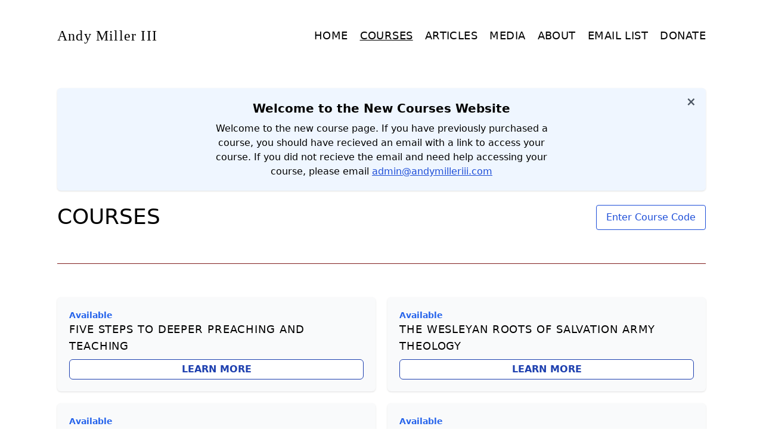

--- FILE ---
content_type: text/html; charset=utf-8
request_url: https://www.andymilleriii.com/courses
body_size: 6692
content:
<!DOCTYPE html><html lang="en"><head><meta charSet="utf-8"/><meta name="viewport" content="width=device-width"/><title>Andy Miller III - Courses</title><meta name="next-head-count" content="3"/><link rel="preload" href="/_next/static/css/688827141fb1ade2.css" as="style"/><link rel="stylesheet" href="/_next/static/css/688827141fb1ade2.css" data-n-g=""/><noscript data-n-css=""></noscript><script defer="" nomodule="" src="/_next/static/chunks/polyfills-c67a75d1b6f99dc8.js"></script><script src="/_next/static/chunks/webpack-2714bb7dcee919dd.js" defer=""></script><script src="/_next/static/chunks/framework-2556b6eef025b917.js" defer=""></script><script src="/_next/static/chunks/main-182f9077bfa474e7.js" defer=""></script><script src="/_next/static/chunks/pages/_app-cc8cc17ed13ce853.js" defer=""></script><script src="/_next/static/chunks/424-6f0eea7ff8cac86c.js" defer=""></script><script src="/_next/static/chunks/507-4c1b29af8784e5a2.js" defer=""></script><script src="/_next/static/chunks/pages/courses-d3bad9269bb8d456.js" defer=""></script><script src="/_next/static/3q3wWs0b1XzdMKmGHyCY6/_buildManifest.js" defer=""></script><script src="/_next/static/3q3wWs0b1XzdMKmGHyCY6/_ssgManifest.js" defer=""></script></head><body class="bg-white text-black"><div id="__next"><div class="min-h-screen"><header class="container mb-12 mt-5 flex h-20 flex-col items-center justify-between md:flex-row"><a class="font-serif text-2xl font-medium tracking-wider" href="/">Andy Miller III</a><nav class="flex space-x-3 uppercase tracking-wide md:space-x-5 md:text-lg"><a target="_self" class="md:whitespace-nowrap undefined undefined} false }" href="/">Home</a><a target="_self" class="md:whitespace-nowrap undefined hidden lg:block } underline }" href="/courses">Courses</a><a target="_self" class="md:whitespace-nowrap undefined hidden lg:block } false }" href="/articles">Articles</a><div role="button" class="group relative"><a class="cursor-default group-hover:text-gray-500 group-hover:no-underline false false" href="/media">Media</a><ul class="
                    hidden absolute -left-3 z-10 flex-col space-y-2 rounded bg-white p-3 group-hover:flex"><li><a target="_self" class="md:whitespace-nowrap block lg:hidden undefined} underline }" href="/courses">Courses</a></li><li><a target="_self" class="md:whitespace-nowrap block lg:hidden undefined} false }" href="/articles">Articles</a></li><li><a target="_self" class="md:whitespace-nowrap undefined undefined} false }" href="/media/podcast">Podcast</a></li><li><a target="_self" class="md:whitespace-nowrap undefined undefined} false }" href="/media/videos">Videos</a></li><li><a target="_self" class="md:whitespace-nowrap undefined undefined} false }" href="/media/books">Books</a></li></ul></div><div role="button" class="group relative"><a class="cursor-default group-hover:text-gray-500 group-hover:no-underline false false" href="/about">About</a><ul class="
                    hidden absolute -left-3 z-10 flex-col space-y-2 rounded bg-white p-3 group-hover:flex"><li><a target="_self" class="md:whitespace-nowrap undefined undefined} false }" href="/about/bio">Bio</a></li><li><a target="_self" class="md:whitespace-nowrap undefined undefined} false }" href="/about/speaking-request">Speaking Requests</a></li><li><a target="_self" class="md:whitespace-nowrap false undefined} false }" href="/contact">Contact</a></li></ul></div><a target="_self" class="md:whitespace-nowrap undefined undefined} false }" href="/subscribe">Email List</a><a target="_blank" rel="noopener noreferrer" class="md:whitespace-nowrap undefined undefined} false }" href="https://www.paypal.com/donate/?hosted_button_id=2PWT3ZXQ4QRJE">Donate</a></nav></header><div class="container"><div class="min-h-70vh"><div class="relative mb-6 flex flex-col items-center justify-center rounded-md bg-blue-50 p-5 text-center shadow"><button aria-label="Dismiss notification" class="absolute right-4 top-2 text-xl font-bold text-gray-600 hover:text-gray-900 focus:outline-none" type="button">×</button><h2 class="mb-2 text-xl font-bold">Welcome to the New Courses Website</h2><p class="max-w-xl text-base">Welcome to the new course page. If you have previously purchased a course, you should have recieved an email with a link to access your course. If you did not recieve the email and need help accessing your course, please email<!-- --> <a href="mailto:admin@andymilleriii.com" class="text-blue-700 underline">admin@andymilleriii.com</a></p></div><div class="mb-4 sm:mb-6 flex flex-col gap-2 sm:flex-row justify-between"><h1 class="text-4xl uppercase">Courses</h1><button class="block max-w-fit rounded sm:border sm:border-blue-700 sm:px-4 py-2 text-blue-700 hover:bg-blue-50 hover:text-blue-700">Enter Course Code</button></div><hr class="my-10 sm:my-14 border-solid border-red-900"/><div class="grid grid-cols-1 gap-5 md:grid-cols-2 2xl:grid-cols-3"><div class="flex h-full flex-col rounded-md bg-gray-50 shadow"><a class="relative block aspect-video w-full" href="/courses/preaching"><img class="absolute left-0 top-0 h-full w-full rounded-t-md object-cover" alt="Five Steps to Deeper Preaching and Teaching" src="https://cdn.sanity.io/images/o68n75np/production/747b81e808c6a9bd5673c49162d7cad1b75f0f71-848x478.jpg?w=750&amp;fit=max&amp;auto=format"/></a><div class="flex flex-grow flex-col justify-between p-5"><span class="text-sm font-semibold text-blue-600">Available</span><div class="mb-2 flex items-center justify-between"><h1 class="text-lg font-medium uppercase tracking-wider">Five Steps to Deeper Preaching and Teaching</h1></div><a class="rounded-md font-bold border bg-white p-1 text-center uppercase text-blue-800 border-blue-800 hover:bg-blue-50" href="/courses/preaching">Learn More</a></div></div><div class="flex h-full flex-col rounded-md bg-gray-50 shadow"><a class="relative block aspect-video w-full" href="/courses/wesleyan-roots"><img class="absolute left-0 top-0 h-full w-full rounded-t-md object-cover" alt="The Wesleyan Roots of Salvation Army Theology" src="https://cdn.sanity.io/images/o68n75np/production/23665fbaef8033b2217a92fe486fc4d97398cc87-2560x1440.jpg?w=750&amp;fit=max&amp;auto=format"/></a><div class="flex flex-grow flex-col justify-between p-5"><span class="text-sm font-semibold text-blue-600">Available</span><div class="mb-2 flex items-center justify-between"><h1 class="text-lg font-medium uppercase tracking-wider">The Wesleyan Roots of Salvation Army Theology</h1></div><a class="rounded-md font-bold border bg-white p-1 text-center uppercase text-blue-800 border-blue-800 hover:bg-blue-50" href="/courses/wesleyan-roots">Learn More</a></div></div><div class="flex h-full flex-col rounded-md bg-gray-50 shadow"><a class="relative block aspect-video w-full" href="/courses/contender"><img class="absolute left-0 top-0 h-full w-full rounded-t-md object-cover" alt="Contender: Going Deeper in the Book of Jude" src="https://cdn.sanity.io/images/o68n75np/production/55f26cd9597445ffffa14ca3da7ca270d850a58c-1920x1080.png?w=750&amp;fit=max&amp;auto=format"/></a><div class="flex flex-grow flex-col justify-between p-5"><span class="text-sm font-semibold text-blue-600">Available</span><div class="mb-2 flex items-center justify-between"><h1 class="text-lg font-medium uppercase tracking-wider">Contender: Going Deeper in the Book of Jude</h1></div><a class="rounded-md font-bold border bg-white p-1 text-center uppercase text-blue-800 border-blue-800 hover:bg-blue-50" href="/courses/contender">Learn More</a></div></div><div class="flex h-full flex-col rounded-md bg-gray-50 shadow"><a class="relative block aspect-video w-full" href="/courses/holiness"><img class="absolute left-0 top-0 h-full w-full rounded-t-md object-cover" alt="The Doctrine of Holiness: The Life-Giving Way to Wholeness" src="https://cdn.sanity.io/images/o68n75np/production/d64c0389b2a2863cec797d63fc473dce88e9a2c3-2560x1440.jpg?w=750&amp;fit=max&amp;auto=format"/></a><div class="flex flex-grow flex-col justify-between p-5"><span class="text-sm font-semibold text-blue-600">Available</span><div class="mb-2 flex items-center justify-between"><h1 class="text-lg font-medium uppercase tracking-wider">The Doctrine of Holiness: The Life-Giving Way to Wholeness</h1></div><a class="rounded-md font-bold border bg-white p-1 text-center uppercase text-blue-800 border-blue-800 hover:bg-blue-50" href="/courses/holiness">Learn More</a></div></div><div class="flex h-full flex-col rounded-md bg-gray-50 shadow"><a class="relative block aspect-video w-full" href="/courses/heaven"><img class="absolute left-0 top-0 h-full w-full rounded-t-md object-cover" alt="Heaven and Other Destinations" src="https://cdn.sanity.io/images/o68n75np/production/be2674a650fd4fea1a2e4fff210cc9e3c7a8083f-1920x1080.jpg?w=750&amp;fit=max&amp;auto=format"/></a><div class="flex flex-grow flex-col justify-between p-5"><span class="text-sm font-semibold text-blue-600">Available</span><div class="mb-2 flex items-center justify-between"><h1 class="text-lg font-medium uppercase tracking-wider">Heaven and Other Destinations</h1></div><a class="rounded-md font-bold border bg-white p-1 text-center uppercase text-blue-800 border-blue-800 hover:bg-blue-50" href="/courses/heaven">Learn More</a></div></div></div></div></div><div class="mt-16 bg-gray-800 text-white md:mt-32"><div class="container flex h-24 flex-col items-center justify-center md:flex-row md:justify-between"><p>Copyright ©<!-- -->2026<!-- --> Andrew S. Miller III</p><p><a href="/contact">Contact</a></p></div></div></div></div><script id="__NEXT_DATA__" type="application/json">{"props":{"pageProps":{"courses":[{"description":[{"_key":"e71264dfaed8","_type":"block","children":[{"_key":"9ae9e46d9db00","_type":"span","marks":[],"text":"45-minutes of teaching and a PDF to position you to connect with your audience."}],"markDefs":[],"style":"h1"},{"_key":"dfe1a11fa285","_type":"block","children":[{"_key":"01993533fae8","_type":"span","marks":[],"text":""}],"markDefs":[],"style":"normal"},{"_key":"0b35bbc64f27","_type":"image","asset":{"_ref":"image-c609930a88c9bdb8cdb351f6068b10035c8a17b8-6000x4000-jpg","_type":"reference"}}],"image":{"_type":"image","asset":{"_ref":"image-747b81e808c6a9bd5673c49162d7cad1b75f0f71-848x478-jpg","_type":"reference"}},"pricingOptions":null,"slug":"preaching","title":"Five Steps to Deeper Preaching and Teaching"},{"description":[{"_key":"4da4518bccda","_type":"block","children":[{"_key":"4a1ece44d8840","_type":"span","marks":[],"text":"This course contains eight lesson videos with accompanying downloadable PDF discussion guides. Videos are each 7-10 minutes long."}],"markDefs":[],"style":"normal"},{"_key":"529e4e33911a","_type":"block","children":[{"_key":"9356c1fb3b35","_type":"span","marks":[],"text":"Lessons include: "}],"markDefs":[],"style":"normal"},{"_key":"af9a71fbfdff","_type":"block","children":[{"_key":"c7d5c13bff80","_type":"span","marks":[],"text":"The Context of William Booth's Ministry (two parts)"}],"level":1,"listItem":"bullet","markDefs":[],"style":"normal"},{"_key":"1c7251da777d","_type":"block","children":[{"_key":"17fceaecabed","_type":"span","marks":[],"text":"What Booth Thought of John Wesley"}],"level":1,"listItem":"bullet","markDefs":[],"style":"normal"},{"_key":"8aff3d96d6ae","_type":"block","children":[{"_key":"027002614770","_type":"span","marks":[],"text":"Key Wesleyan Doctrines"}],"level":1,"listItem":"bullet","markDefs":[],"style":"normal"},{"_key":"c3a66533ba5a","_type":"block","children":[{"_key":"ae82a397a3a6","_type":"span","marks":[],"text":"The Holiness Movement"}],"level":1,"listItem":"bullet","markDefs":[],"style":"normal"},{"_key":"9c1e4b8b6db7","_type":"block","children":[{"_key":"110223a35497","_type":"span","marks":[],"text":"Wesleyan Essentials Missing in the Army"}],"level":1,"listItem":"bullet","markDefs":[],"style":"normal"},{"_key":"226e4b09f4ce","_type":"block","children":[{"_key":"b1c4c83626df","_type":"span","marks":[],"text":"Wesleyan Theology in the Army after Booth's Death"}],"level":1,"listItem":"bullet","markDefs":[],"style":"normal"},{"_key":"a5c1f43fc748","_type":"block","children":[{"_key":"2d1f5cd26be5","_type":"span","marks":[],"text":"Wesleyan Theology in the Army Today"}],"level":1,"listItem":"bullet","markDefs":[],"style":"normal"}],"image":{"_type":"image","asset":{"_ref":"image-23665fbaef8033b2217a92fe486fc4d97398cc87-2560x1440-jpg","_type":"reference"}},"pricingOptions":[{"_key":"0fd7ac730163","_type":"pricingOption","description":"Access to 8 videos and accompanying PDF discussion guides.","name":"Wesleyan Roots Course","price":50}],"slug":"wesleyan-roots","title":"The Wesleyan Roots of Salvation Army Theology"},{"description":[{"_key":"efb0a09092fd","_type":"image","asset":{"_ref":"image-d7962b777f8407e9b4cf3edd51f8ea19ff2b80d5-4431x3144-jpg","_type":"reference"}},{"_key":"178c1a2baecf","_type":"block","children":[{"_key":"73dd664c2daa0","_type":"span","marks":[],"text":"This is an innovative small group study "},{"_key":"73dd664c2daa1","_type":"span","marks":["em"],"text":"you can trust"},{"_key":"73dd664c2daa2","_type":"span","marks":[],"text":". I’ve put together an "},{"_key":"73dd664c2daa3","_type":"span","marks":["strong"],"text":"academically informed"},{"_key":"73dd664c2daa4","_type":"span","marks":[],"text":" "},{"_key":"73dd664c2daa5","_type":"span","marks":["strong"],"text":"yet relatable"},{"_key":"73dd664c2daa6","_type":"span","marks":[],"text":" study on the little book of Jude. You know, that little book before Revelation with only 25 verses! Six sessions, PDF discussion guides, and six bonus teachings are included in this course. Altogether, I recorded more than five hours of content for groups to use."}],"markDefs":[],"style":"normal"},{"_key":"b0c2ded8572b","_type":"block","children":[{"_key":"0c38de1f23e1","_type":"span","marks":[],"text":""}],"markDefs":[],"style":"normal"},{"_key":"970552107741","_type":"block","children":[{"_key":"e915e652d0d70","_type":"span","marks":["em"],"text":"\"I’m a mother of four married young adult children. They and their spouses are completely uninterested in any preaching or teaching that is sourced in opinion or topics of the day. What they want is to learn what the Bible reveals about reality. Period. I’m grateful to Andy for his pastoral offering of faithful teaching of God’s Word. This is what our young people know they need in this chaotic world. We all do.\" - "},{"_key":"efbdf641d8e7","_type":"span","marks":[],"text":"Diane Ury, National Ambassador for Holiness, The Salvation Army"}],"markDefs":[],"style":"blockquote"},{"_key":"d9b6a3b88495","_type":"block","children":[{"_key":"2eeade9a979c","_type":"span","marks":[],"text":"CURRICULUM"}],"markDefs":[],"style":"h4"},{"_key":"a24f697df5ef","_type":"block","children":[{"_key":"eeac2e27ad14","_type":"span","marks":[],"text":"Jude 1-4: Course Correction"}],"level":1,"listItem":"number","markDefs":[],"style":"normal"},{"_key":"c0de2464d1f1","_type":"block","children":[{"_key":"2b4f5a1a9d85","_type":"span","marks":[],"text":"Jude 5-7: Falling Fast"}],"level":1,"listItem":"number","markDefs":[],"style":"normal"},{"_key":"18bdd9465ae6","_type":"block","children":[{"_key":"77f9d31e8f12","_type":"span","marks":[],"text":"Jude 8-10: Higher Ground"}],"level":1,"listItem":"number","markDefs":[],"style":"normal"},{"_key":"8948aa15d75b","_type":"block","children":[{"_key":"93f2dc6f31e0","_type":"span","marks":[],"text":"Jude 11-13: Led Away"}],"level":1,"listItem":"number","markDefs":[],"style":"normal"},{"_key":"a6ff50a71d8c","_type":"block","children":[{"_key":"053b3f0f54b1","_type":"span","marks":[],"text":"Jude 14-21: Building"}],"level":1,"listItem":"number","markDefs":[],"style":"normal"},{"_key":"c9d2ba20e1d0","_type":"block","children":[{"_key":"9192b0a3210d","_type":"span","marks":[],"text":"Jude 22-25: Kept"}],"level":1,"listItem":"number","markDefs":[],"style":"normal"},{"_key":"db5d4a74c15a","_type":"block","children":[{"_key":"c78032dc458c0","_type":"span","marks":["em"],"text":"\"I am thinking about my demographic and young adults I lead day-in and day-out. Often, they are getting watered-down and lukewarm teaching, not the sound bible teaching they need. I tell the young people I serve; a thirty-second social-media teaching is not enough. You have to know God’s word! Having a resource like Contender that can help people go deeper in scripture is exactly what young people (and everyone) needs. I am looking forward to using Contender in my ministry.\" - "},{"_key":"2c133736cfe0","_type":"span","marks":[],"text":"Emaniel Brifil (E.B.), Young Adult Ministry Leader, Tampa, Florida"}],"markDefs":[],"style":"blockquote"},{"_key":"4df1b734dfb5","_type":"block","children":[{"_key":"40c67a788d4a0","_type":"span","marks":[],"text":"BONUS CONTENT"}],"markDefs":[],"style":"h4"},{"_key":"ef98cfc48b37","_type":"block","children":[{"_key":"000b52f63bae","_type":"span","marks":[],"text":"Who's Jude Anyway?"}],"level":1,"listItem":"bullet","markDefs":[],"style":"normal"},{"_key":"edcdaaeccd90","_type":"block","children":[{"_key":"350a994bc8c5","_type":"span","marks":[],"text":"Does Jude Teach Eternal Security?"}],"level":1,"listItem":"bullet","markDefs":[],"style":"normal"},{"_key":"1028402ffe59","_type":"block","children":[{"_key":"18daec305697","_type":"span","marks":[],"text":"Jude's Opponents"}],"level":1,"listItem":"bullet","markDefs":[],"style":"normal"},{"_key":"4cde99329c19","_type":"block","children":[{"_key":"76d9f9e1a288","_type":"span","marks":[],"text":"Jude's Sources"}],"level":1,"listItem":"bullet","markDefs":[],"style":"normal"},{"_key":"2d012a0b249e","_type":"block","children":[{"_key":"05bcb657aa3b","_type":"span","marks":[],"text":"Jude and Genesis 6"}],"level":1,"listItem":"bullet","markDefs":[],"style":"normal"},{"_key":"b2b591d6d464","_type":"block","children":[{"_key":"3de7df8b64d3","_type":"span","marks":[],"text":"Jude and Holiness"}],"level":1,"listItem":"bullet","markDefs":[],"style":"normal"},{"_key":"2ca0a520c0dd","_type":"block","children":[{"_key":"96d7b6b00c4e","_type":"span","marks":[],"text":"Preaching from Jude"}],"level":1,"listItem":"bullet","markDefs":[],"style":"normal"},{"_key":"ba12709ea09a","_type":"block","children":[{"_key":"cd7a553493470","_type":"span","marks":["em"],"text":"“I have been blessed to hear Dr. Miller teach and preach through the Book of Jude. It is insightful, powerful, and directly relevant for our present state in the contemporary church. While we recognize all Scripture is the inspired written Word of God, we have a natural tendency to overlook certain parts of it, favoring some more than others. We do this to our spiritual detriment. The Book of Jude is a case in point. Dr. Miller’s anointed teaching will make this neglected letter in the New Testament come alive and bring its full weight to bear in your life. Don’t miss this opportunity.”  "},{"_key":"e2aa8136479a","_type":"span","marks":[],"text":"Dr. Chris Bounds, Professor of Theology, Asbury Theological Seminary"}],"markDefs":[],"style":"blockquote"},{"_key":"d276d7a90831","_type":"block","children":[{"_key":"e230ec7c6f630","_type":"span","marks":[],"text":"\n"}],"markDefs":[],"style":"normal"},{"_key":"fe47ed18cee5","_type":"block","children":[{"_key":"358ee61cf0ba","_type":"span","marks":[],"text":""}],"markDefs":[],"style":"normal"}],"image":{"_type":"image","asset":{"_ref":"image-55f26cd9597445ffffa14ca3da7ca270d850a58c-1920x1080-png","_type":"reference"}},"pricingOptions":[{"_key":"269f330838dd","_type":"pricingOption","description":"This package provides viewing usage to a small group.","items":["Course access for one small group","Five full-length teaching videos with powerpoint","PDF Discussion Guides","Bonus Teaching Episodes"],"name":"Contender Small Group Package","price":75},{"_key":"3f5997b848fa","_type":"pricingOption","description":"This package provides viewing usage for a whole church.","name":"Contender Church Package","price":350}],"slug":"contender","title":"Contender: Going Deeper in the Book of Jude"},{"description":[{"_key":"62b94c97c41d","_type":"block","children":[{"_key":"bc998e2690180","_type":"span","marks":[],"text":"In this course I will take you through a deep dive of Holiness. You will gain access to seven lesson videos plus downloadable discussion guides, and one bonus video. Videos are each 7-10 minutes long."}],"markDefs":[],"style":"normal"},{"_key":"d848ac7fb6fc","_type":"block","children":[{"_key":"3cd0eae1d5d1","_type":"span","marks":[],"text":"Lessons include: "}],"markDefs":[],"style":"normal"},{"_key":"ea087549b678","_type":"block","children":[{"_key":"dcf3069e6d5f","_type":"span","marks":[],"text":"Looking at the word \"Holy,\" "}],"level":1,"listItem":"bullet","markDefs":[],"style":"normal"},{"_key":"37a225ca28a5","_type":"block","children":[{"_key":"69f56e24b4a0","_type":"span","marks":[],"text":"Holiness and God's Nature"}],"level":1,"listItem":"bullet","markDefs":[],"style":"normal"},{"_key":"239656246c02","_type":"block","children":[{"_key":"b433f3021170","_type":"span","marks":[],"text":"Holiness in the Bible"}],"level":1,"listItem":"bullet","markDefs":[],"style":"normal"},{"_key":"ab7c267b25a9","_type":"block","children":[{"_key":"2d0c73f42d56","_type":"span","marks":[],"text":"Sin and Holiness"}],"level":1,"listItem":"bullet","markDefs":[],"style":"normal"},{"_key":"61aa95aa1528","_type":"block","children":[{"_key":"2fe36c58012b","_type":"span","marks":[],"text":"Holiness in Christian History"}],"level":1,"listItem":"bullet","markDefs":[],"style":"normal"},{"_key":"4febd6a33bd3","_type":"block","children":[{"_key":"6a3275fd87d7","_type":"span","marks":[],"text":"Holiness in the Salvation Army"}],"level":1,"listItem":"bullet","markDefs":[],"style":"normal"},{"_key":"ee8af8edd281","_type":"block","children":[{"_key":"4e94a2c80f2a","_type":"span","marks":[],"text":"Holiness in Everyday Life"}],"level":1,"listItem":"bullet","markDefs":[],"style":"normal"},{"_key":"5fd0356b2862","_type":"block","children":[{"_key":"c2a6c3208fc4","_type":"span","marks":[],"text":"Bonus - Books on Holiness"}],"level":1,"listItem":"bullet","markDefs":[],"style":"normal"}],"image":{"_type":"image","asset":{"_ref":"image-d64c0389b2a2863cec797d63fc473dce88e9a2c3-2560x1440-jpg","_type":"reference"}},"pricingOptions":[{"_key":"33ffae31969c","_type":"pricingOption","description":"This course comes with seven lessons, each with a video and PDF discussion guide. There is also a bonus video included.","name":"The Doctrine of Holiness Course","price":50}],"slug":"holiness","title":"The Doctrine of Holiness: The Life-Giving Way to Wholeness"},{"description":[{"_key":"ff8d56b5b8a9","_type":"block","children":[{"_key":"f1ddddfb8c0d0","_type":"span","marks":[],"text":""}],"markDefs":[],"style":"normal"},{"_key":"2c97911ab3ed","_type":"youtube","url":"https://www.youtube.com/watch?v=NlL7wKV1wko"},{"_key":"18d8d8a0e707","_type":"block","children":[{"_key":"722229d6021a","_type":"span","marks":[],"text":"\"It is the very first time that I felt like I have walked away with a true understanding of what Heaven will be like.\" \n"},{"_key":"1c8ba4786a33","_type":"span","marks":["em"],"text":"- Rachel C."}],"markDefs":[],"style":"blockquote"},{"_key":"890cbd41d1af","_type":"block","children":[{"_key":"6ee942dbd1cc0","_type":"span","marks":[],"text":""}],"markDefs":[],"style":"normal"},{"_key":"6b467f377c53","_type":"block","children":[{"_key":"32eb1bf620e5","_type":"span","marks":[],"text":"What happens when we die? Should Christians even think about Heaven? Will we become angels or ghosts? MOST IMPORTANTLY, will my cat be there?"}],"markDefs":[],"style":"normal"},{"_key":"570a2e3da049","_type":"block","children":[{"_key":"5443eb84b432","_type":"span","marks":[],"text":"What about hell? Is the idea of hell inconsistent with a loving God?"}],"markDefs":[],"style":"normal"},{"_key":"df47f7938c0d","_type":"block","children":[{"_key":"f45f20e91b56","_type":"span","marks":[],"text":"These questions and many more are answered in this new group study "},{"_key":"b2b3c799e5a01","_type":"span","marks":["em"],"text":"Heaven and Other Destinations: A Biblical Journey Beyond This World"},{"_key":"b2b3c799e5a02","_type":"span","marks":[],"text":". This study includes:"}],"markDefs":[],"style":"normal"},{"_key":"05bf99462003","_type":"block","children":[{"_key":"ec3eda3397110","_type":"span","marks":[],"text":"Five full-length sessions with lecture and visuals guides"}],"level":1,"listItem":"bullet","markDefs":[],"style":"normal"},{"_key":"9f7f0ec14f26","_type":"block","children":[{"_key":"8bbdf7e924fb0","_type":"span","marks":[],"text":"PDF discussion guides"}],"level":1,"listItem":"bullet","markDefs":[],"style":"normal"},{"_key":"b78cc64b1a4c","_type":"block","children":[{"_key":"538452f57ec90","_type":"span","marks":[],"text":"Bonus lectures"}],"level":1,"listItem":"bullet","markDefs":[],"style":"normal"},{"_key":"496b42174ead","_type":"block","children":[{"_key":"24cf1cc42ce9","_type":"span","marks":[],"text":""}],"markDefs":[],"style":"normal"},{"_key":"fb363144ad63","_type":"block","children":[{"_key":"9a0f1ccee41c","_type":"span","marks":[],"text":"\"Our Sunday school class recently did this study and, simply put, it was incredible.\" \n"},{"_key":"b2f73cfff8b2","_type":"span","marks":["em"],"text":"- Brad H."}],"markDefs":[],"style":"blockquote"}],"image":{"_type":"image","asset":{"_ref":"image-be2674a650fd4fea1a2e4fff210cc9e3c7a8083f-1920x1080-jpg","_type":"reference"}},"pricingOptions":[{"_key":"4836beaed29a","_type":"pricingOption","description":"This package provides viewing usage to a small group\n","items":["Course access for one small group","Five full length teaching videos with powerpoint","PDF Discussion Guides","Bonus Teaching Episodes"],"name":"Heaven Small Group Package","price":75},{"_key":"ab1e6b2949d2","_type":"pricingOption","description":"This package provides viewing usage for a whole church","name":"Heaven Church Package","price":350}],"slug":"heaven","title":"Heaven and Other Destinations"}]},"__N_SSG":true},"page":"/courses","query":{},"buildId":"3q3wWs0b1XzdMKmGHyCY6","isFallback":false,"gsp":true,"scriptLoader":[]}</script></body></html>

--- FILE ---
content_type: application/javascript; charset=utf-8
request_url: https://www.andymilleriii.com/_next/static/chunks/pages/courses-d3bad9269bb8d456.js
body_size: 3000
content:
(self.webpackChunk_N_E=self.webpackChunk_N_E||[]).push([[520],{77214:function(e,t,l){(window.__NEXT_P=window.__NEXT_P||[]).push(["/courses",function(){return l(62930)}])},20118:function(e,t,l){"use strict";l.d(t,{A:function(){return h}});var s=l(85893);function r(e){let{preview:t,loading:l}=e;return t?(0,s.jsx)("div",{className:"border-accent-7 bg-accent-7 border-b bg-yellow-100 ",children:(0,s.jsx)("div",{className:"container mx-auto px-5",children:(0,s.jsxs)("div",{className:"py-2 text-center text-sm",children:[l?"Loading... ":"This page is a preview. ",(0,s.jsx)("a",{href:"/api/exit-preview",className:"hover:text-cyan underline transition-colors duration-200",children:"Click here"})," ","to exit preview mode."]})})}):null}var a=l(41664),n=l.n(a),i=l(67294),c=l(11163);let o=e=>{let{href:t,external:l,hideOnLarge:r,label:a,className:i,hideOnSmall:o,partialActive:d}=e,u=(0,c.useRouter)(),h=d?u.pathname.includes(t):u.pathname===t;return(0,s.jsx)(n(),{href:t,target:l?"_blank":"_self",rel:l?"noopener noreferrer":void 0,className:"md:whitespace-nowrap ".concat(r&&"block lg:hidden"," ").concat(o&&"hidden lg:block ","} ").concat(h&&"underline"," ").concat(null!=i?i:"","}"),children:a})},d=e=>{let{label:t,path:l,links:r}=e,[a,d]=(0,i.useState)(!1),u=(0,c.useRouter)(),h=u.pathname===l,x=e=>{let t=e.currentTarget;setTimeout(()=>{t.contains(document.activeElement)||d(!1)},0)};return(0,s.jsxs)("div",{role:"button",className:"group relative",onBlur:x,children:[(0,s.jsx)(n(),{onFocus:()=>d(!0),onClick:e=>e.preventDefault(),href:l,className:"cursor-default group-hover:text-gray-500 group-hover:no-underline ".concat(a&&"text-gray-500 no-underline"," ").concat(h&&"underline"),children:t}),(0,s.jsx)("ul",{className:"\n                    ".concat(a?"flex":"hidden"," absolute -left-3 z-10 flex-col space-y-2 rounded bg-white p-3 group-hover:flex"),children:r.map(e=>(0,s.jsx)("li",{children:(0,s.jsx)(o,{href:e.href,label:e.label,external:e.external,hideOnLarge:e.hideOnLarge,hideOnSmall:e.hideOnSmall,className:e.className})},e.href))})]})},u=()=>(0,s.jsxs)("header",{className:"container mb-12 mt-5 flex h-20 flex-col items-center justify-between md:flex-row",children:[(0,s.jsx)(n(),{href:"/",className:"font-serif text-2xl font-medium tracking-wider",children:"Andy Miller III"}),(0,s.jsxs)("nav",{className:"flex space-x-3 uppercase tracking-wide md:space-x-5 md:text-lg",children:[(0,s.jsx)(o,{href:"/",label:"Home"}),(0,s.jsx)(o,{hideOnSmall:!0,href:"/courses",label:"Courses"}),(0,s.jsx)(o,{hideOnSmall:!0,partialActive:!0,href:"/articles",label:"Articles"}),(0,s.jsx)(d,{label:"Media",path:"media",links:[{href:"/courses",label:"Courses",hideOnLarge:!0},{href:"/articles",label:"Articles",hideOnLarge:!0},{href:"/media/podcast",label:"Podcast"},{href:"/media/videos",label:"Videos"},{href:"/media/books",label:"Books"}]}),(0,s.jsx)(d,{label:"About",path:"about",links:[{href:"/about/bio",label:"Bio"},{href:"/about/speaking-request",label:"Speaking Requests"},{href:"/contact",label:"Contact",hideOnLarge:!1}]}),(0,s.jsx)(o,{href:"/subscribe",label:"Email List"}),(0,s.jsx)(o,{label:"Donate",external:!0,href:"https://www.paypal.com/donate/?hosted_button_id=2PWT3ZXQ4QRJE"})]})]}),h=e=>{let{loading:t,preview:l,children:a}=e;return(0,s.jsx)(s.Fragment,{children:(0,s.jsxs)("div",{className:"min-h-screen",children:[(0,s.jsx)(r,{preview:l,loading:t}),(0,s.jsx)(u,{}),(0,s.jsx)("div",{className:"container",children:(0,s.jsx)("div",{className:"min-h-70vh",children:a})}),(0,s.jsx)("div",{className:"mt-16 bg-gray-800 text-white md:mt-32",children:(0,s.jsxs)("div",{className:"container flex h-24 flex-col items-center justify-center md:flex-row md:justify-between",children:[(0,s.jsxs)("p",{children:["Copyright \xa9",new Date().getFullYear()," Andrew S. Miller III"]}),(0,s.jsx)("p",{children:(0,s.jsx)(n(),{href:"/contact",children:"Contact"})})]})})]})})}},34364:function(e,t,l){"use strict";l.d(t,{Sx:function(){return r},gx:function(){return a},tW:function(){return n},wc:function(){return i}});var s=l(34155);let r="o68n75np",a="production",n=s.env.NEXT_PUBLIC_SANITY_API_VERSION||"2022-11-15";s.env.SANITY_REVALIDATE_SECRET;let i="preview.secret"},18654:function(e,t,l){"use strict";l.d(t,{i:function(){return i}});var s=l(6803),r=l.n(s),a=l(34364);let n=r()({projectId:a.Sx,dataset:a.gx}),i=e=>n.image(e).auto("format").fit("max")},62930:function(e,t,l){"use strict";l.r(t),l.d(t,{__N_SSG:function(){return b},default:function(){return p}});var s=l(85893),r=l(67294),a=l(9008),n=l.n(a),i=l(20118),c=l(11163),o=l(18654),d=l(41664),u=l.n(d);let h=e=>{let{course:t}=e,[l,a]=(0,r.useState)(!1);(0,r.useEffect)(()=>{let e=localStorage.getItem("course-pass-".concat(t.slug));e&&a(!0)},[t.slug]);let n=l?"/courses/".concat(t.slug,"/view"):"/courses/".concat(t.slug);return(0,s.jsxs)("div",{className:"flex h-full flex-col rounded-md bg-gray-50 shadow",children:[t.image&&(0,s.jsx)(u(),{href:n,className:"relative block aspect-video w-full",children:(0,s.jsx)("img",{className:"absolute left-0 top-0 h-full w-full rounded-t-md object-cover",alt:t.title,src:(0,o.i)(t.image).width(750).url()})}),(0,s.jsxs)("div",{className:"flex flex-grow flex-col justify-between p-5",children:[l&&(0,s.jsx)("span",{className:"text-sm font-semibold text-green-600",children:"Unlocked"}),!l&&(0,s.jsx)("span",{className:"text-sm font-semibold text-blue-600",children:"Available"}),(0,s.jsx)("div",{className:"mb-2 flex items-center justify-between",children:(0,s.jsx)("h1",{className:"text-lg font-medium uppercase tracking-wider",children:t.title})}),(0,s.jsx)(u(),{href:n,className:"rounded-md font-bold border bg-white p-1 text-center uppercase ".concat(l?"text-green-700 border-green-700 bg-green-50 hover:bg-green-100":"text-blue-800 border-blue-800 hover:bg-blue-50"),children:l?"Go to Course":"Learn More"})]})]})},x="courseNotificationDismissed",m=()=>{let[e,t]=(0,r.useState)(!0);(0,r.useEffect)(()=>{{let e=localStorage.getItem(x);"true"===e&&t(!1)}},[]);let l=()=>{t(!1),localStorage.setItem(x,"true")};return e?(0,s.jsxs)("div",{className:"relative mb-6 flex flex-col items-center justify-center rounded-md bg-blue-50 p-5 text-center shadow",children:[(0,s.jsx)("button",{"aria-label":"Dismiss notification",className:"absolute right-4 top-2 text-xl font-bold text-gray-600 hover:text-gray-900 focus:outline-none",onClick:l,type:"button",children:"\xd7"}),(0,s.jsx)("h2",{className:"mb-2 text-xl font-bold",children:"Welcome to the New Courses Website"}),(0,s.jsxs)("p",{className:"max-w-xl text-base",children:["Welcome to the new course page. If you have previously purchased a course, you should have recieved an email with a link to access your course. If you did not recieve the email and need help accessing your course, please email"," ",(0,s.jsx)("a",{href:"mailto:admin@andymilleriii.com",className:"text-blue-700 underline",children:"admin@andymilleriii.com"})]})]}):null},f=e=>{let{courses:t}=e,[l,a]=(0,r.useState)(!1),[o,d]=(0,r.useState)(""),[u,x]=(0,r.useState)(null),f=(0,c.useRouter)(),b=async e=>{e.preventDefault(),x(null);try{let e=await fetch("/api/verify-code",{method:"POST",headers:{"Content-Type":"application/json"},body:JSON.stringify({code:o})}),t=await e.json();if(!e.ok)throw Error(t.error||"Invalid code");localStorage.setItem("course-pass-".concat(t.slug),o),f.push("/courses/".concat(t.slug,"/view"))}catch(e){x(e.message)}};return(0,s.jsxs)(i.A,{preview:!1,children:[(0,s.jsx)(m,{}),(0,s.jsx)(n(),{children:(0,s.jsx)("title",{children:"Andy Miller III - Courses"})}),(0,s.jsxs)("div",{className:"mb-4 sm:mb-6 flex flex-col gap-2 sm:flex-row justify-between",children:[(0,s.jsx)("h1",{className:"text-4xl uppercase",children:"Courses"}),l?(0,s.jsxs)("form",{onSubmit:b,className:"flex gap-2",children:[(0,s.jsxs)("div",{className:"flex flex-col",children:[(0,s.jsx)("input",{className:"rounded border p-2",placeholder:"Course Code",value:o,onChange:e=>d(e.target.value),type:"text",id:"code"}),u&&(0,s.jsx)("p",{className:"text-sm text-red-600",children:u})]}),(0,s.jsx)("div",{children:(0,s.jsx)("button",{type:"submit",className:"rounded border border-blue-700 px-4 py-2 text-blue-700 hover:bg-blue-50 hover:text-blue-700",children:"Go"})})]}):(0,s.jsx)("button",{className:"block max-w-fit rounded sm:border sm:border-blue-700 sm:px-4 py-2 text-blue-700 hover:bg-blue-50 hover:text-blue-700",onClick:()=>a(!0),children:"Enter Course Code"})]}),(0,s.jsx)("hr",{className:"my-10 sm:my-14 border-solid border-red-900"}),(0,s.jsx)("div",{className:"grid grid-cols-1 gap-5 md:grid-cols-2 2xl:grid-cols-3",children:t.map(e=>(0,s.jsx)(h,{course:e},e.slug))})]})};var b=!0,p=f},9008:function(e,t,l){e.exports=l(42636)}},function(e){e.O(0,[424,507,774,888,179],function(){return e(e.s=77214)}),_N_E=e.O()}]);

--- FILE ---
content_type: application/javascript; charset=utf-8
request_url: https://www.andymilleriii.com/_next/static/chunks/pages/_app-cc8cc17ed13ce853.js
body_size: 527
content:
(self.webpackChunk_N_E=self.webpackChunk_N_E||[]).push([[888],{6840:function(e,n,t){(window.__NEXT_P=window.__NEXT_P||[]).push(["/_app",function(){return t(47396)}])},47396:function(e,n,t){"use strict";t.r(n),t.d(n,{default:function(){return s}});var r=t(85893);t(55488);var o=t(67294),i=()=>{window.va||(window.va=function(...e){(window.vaq=window.vaq||[]).push(e)})};function u(){return"undefined"!=typeof window}function c(){return"production"}function a(){return"development"===function(){let e=u()?window.vam:c();return e||"production"}()}function d({beforeSend:e,debug:n=!0,mode:t="auto"}){return(0,o.useEffect)(()=>{!function(e={debug:!0}){var n;if(!u())return;(function(e="auto"){if("auto"===e){window.vam=c();return}window.vam=e})(e.mode),i(),e.beforeSend&&(null==(n=window.va)||n.call(window,"beforeSend",e.beforeSend));let t=a()?"https://va.vercel-scripts.com/v1/script.debug.js":"/_vercel/insights/script.js";if(document.head.querySelector(`script[src*="${t}"]`))return;let r=document.createElement("script");r.src=t,r.defer=!0,r.setAttribute("data-sdkn","@vercel/analytics"),r.setAttribute("data-sdkv","1.1.1"),r.onerror=()=>{let e=a()?"Please check if any ad blockers are enabled and try again.":"Be sure to enable Web Analytics for your project and deploy again. See https://vercel.com/docs/analytics/quickstart for more information.";console.log(`[Vercel Web Analytics] Failed to load script from ${t}. ${e}`)},a()&&!1===e.debug&&r.setAttribute("data-debug","false"),document.head.appendChild(r)}({beforeSend:e,debug:n,mode:t})},[e,n,t]),null}function s(e){let{Component:n,pageProps:t}=e;return(0,r.jsxs)(r.Fragment,{children:[(0,r.jsx)(n,{...t}),(0,r.jsx)(d,{})]})}},55488:function(){}},function(e){var n=function(n){return e(e.s=n)};e.O(0,[774,179],function(){return n(6840),n(96885)}),_N_E=e.O()}]);

--- FILE ---
content_type: application/javascript; charset=utf-8
request_url: https://www.andymilleriii.com/_next/static/3q3wWs0b1XzdMKmGHyCY6/_ssgManifest.js
body_size: -73
content:
self.__SSG_MANIFEST=new Set(["\u002F","\u002Fabout\u002Fbio","\u002Farticles","\u002Farticles\u002F[slug]","\u002Fcourses","\u002Fcourses\u002F[slug]","\u002Fcourses\u002F[slug]\u002Fcheckout","\u002Fcourses\u002F[slug]\u002Fview","\u002Fmedia\u002Fbooks","\u002Fmedia\u002Fpodcast","\u002Fmedia\u002Fvideos"]);self.__SSG_MANIFEST_CB&&self.__SSG_MANIFEST_CB()

--- FILE ---
content_type: application/javascript; charset=utf-8
request_url: https://www.andymilleriii.com/_next/static/chunks/pages/subscribe-f07a0795116693f3.js
body_size: 2300
content:
(self.webpackChunk_N_E=self.webpackChunk_N_E||[]).push([[367],{62618:function(e,s,a){(window.__NEXT_P=window.__NEXT_P||[]).push(["/subscribe",function(){return a(75496)}])},20118:function(e,s,a){"use strict";a.d(s,{A:function(){return u}});var l=a(85893);function r(e){let{preview:s,loading:a}=e;return s?(0,l.jsx)("div",{className:"border-accent-7 bg-accent-7 border-b bg-yellow-100 ",children:(0,l.jsx)("div",{className:"container mx-auto px-5",children:(0,l.jsxs)("div",{className:"py-2 text-center text-sm",children:[a?"Loading... ":"This page is a preview. ",(0,l.jsx)("a",{href:"/api/exit-preview",className:"hover:text-cyan underline transition-colors duration-200",children:"Click here"})," ","to exit preview mode."]})})}):null}var t=a(41664),n=a.n(t),i=a(67294),c=a(11163);let o=e=>{let{href:s,external:a,hideOnLarge:r,label:t,className:i,hideOnSmall:o,partialActive:d}=e,h=(0,c.useRouter)(),u=d?h.pathname.includes(s):h.pathname===s;return(0,l.jsx)(n(),{href:s,target:a?"_blank":"_self",rel:a?"noopener noreferrer":void 0,className:"md:whitespace-nowrap ".concat(r&&"block lg:hidden"," ").concat(o&&"hidden lg:block ","} ").concat(u&&"underline"," ").concat(null!=i?i:"","}"),children:t})},d=e=>{let{label:s,path:a,links:r}=e,[t,d]=(0,i.useState)(!1),h=(0,c.useRouter)(),u=h.pathname===a,x=e=>{let s=e.currentTarget;setTimeout(()=>{s.contains(document.activeElement)||d(!1)},0)};return(0,l.jsxs)("div",{role:"button",className:"group relative",onBlur:x,children:[(0,l.jsx)(n(),{onFocus:()=>d(!0),onClick:e=>e.preventDefault(),href:a,className:"cursor-default group-hover:text-gray-500 group-hover:no-underline ".concat(t&&"text-gray-500 no-underline"," ").concat(u&&"underline"),children:s}),(0,l.jsx)("ul",{className:"\n                    ".concat(t?"flex":"hidden"," absolute -left-3 z-10 flex-col space-y-2 rounded bg-white p-3 group-hover:flex"),children:r.map(e=>(0,l.jsx)("li",{children:(0,l.jsx)(o,{href:e.href,label:e.label,external:e.external,hideOnLarge:e.hideOnLarge,hideOnSmall:e.hideOnSmall,className:e.className})},e.href))})]})},h=()=>(0,l.jsxs)("header",{className:"container mb-12 mt-5 flex h-20 flex-col items-center justify-between md:flex-row",children:[(0,l.jsx)(n(),{href:"/",className:"font-serif text-2xl font-medium tracking-wider",children:"Andy Miller III"}),(0,l.jsxs)("nav",{className:"flex space-x-3 uppercase tracking-wide md:space-x-5 md:text-lg",children:[(0,l.jsx)(o,{href:"/",label:"Home"}),(0,l.jsx)(o,{hideOnSmall:!0,href:"/courses",label:"Courses"}),(0,l.jsx)(o,{hideOnSmall:!0,partialActive:!0,href:"/articles",label:"Articles"}),(0,l.jsx)(d,{label:"Media",path:"media",links:[{href:"/courses",label:"Courses",hideOnLarge:!0},{href:"/articles",label:"Articles",hideOnLarge:!0},{href:"/media/podcast",label:"Podcast"},{href:"/media/videos",label:"Videos"},{href:"/media/books",label:"Books"}]}),(0,l.jsx)(d,{label:"About",path:"about",links:[{href:"/about/bio",label:"Bio"},{href:"/about/speaking-request",label:"Speaking Requests"},{href:"/contact",label:"Contact",hideOnLarge:!1}]}),(0,l.jsx)(o,{href:"/subscribe",label:"Email List"}),(0,l.jsx)(o,{label:"Donate",external:!0,href:"https://www.paypal.com/donate/?hosted_button_id=2PWT3ZXQ4QRJE"})]})]}),u=e=>{let{loading:s,preview:a,children:t}=e;return(0,l.jsx)(l.Fragment,{children:(0,l.jsxs)("div",{className:"min-h-screen",children:[(0,l.jsx)(r,{preview:a,loading:s}),(0,l.jsx)(h,{}),(0,l.jsx)("div",{className:"container",children:(0,l.jsx)("div",{className:"min-h-70vh",children:t})}),(0,l.jsx)("div",{className:"mt-16 bg-gray-800 text-white md:mt-32",children:(0,l.jsxs)("div",{className:"container flex h-24 flex-col items-center justify-center md:flex-row md:justify-between",children:[(0,l.jsxs)("p",{children:["Copyright \xa9",new Date().getFullYear()," Andrew S. Miller III"]}),(0,l.jsx)("p",{children:(0,l.jsx)(n(),{href:"/contact",children:"Contact"})})]})})]})})}},75496:function(e,s,a){"use strict";a.r(s);var l=a(85893),r=a(9008),t=a.n(r),n=a(25675),i=a.n(n),c=a(67294),o=a(20118);let d=()=>{let[e,s]=(0,c.useState)(""),[a,r]=(0,c.useState)(""),[n,d]=(0,c.useState)(""),[h,u]=(0,c.useState)(""),[x,m]=(0,c.useState)(null),[b,p]=(0,c.useState)(!1),f=async s=>{s.preventDefault(),m(null);try{let s=await fetch("/api/subscribe",{method:"POST",headers:{"Content-Type":"application/json"},body:JSON.stringify({firstName:e,lastName:a,email:n,company:h})}),l=await s.json();if(!s.ok)throw Error(l.error||"Subscription failed");p(!0)}catch(e){m(e.message)}};return(0,l.jsxs)(o.A,{preview:!1,children:[(0,l.jsx)(t(),{children:(0,l.jsx)("title",{children:"Subscribe"})}),(0,l.jsxs)("div",{className:"mx-auto max-w-5xl pb-4",children:[(0,l.jsx)("h1",{className:"text-4xl uppercase",children:"Subscribe to Mailing List"}),(0,l.jsx)("hr",{className:"my-14 border-solid border-red-900"}),(0,l.jsxs)("div",{className:"flex flex-col lg:flex-row lg:space-x-8",children:[(0,l.jsx)("div",{className:"mb-8 flex flex-col justify-center lg:mb-0 lg:w-1/2",children:(0,l.jsxs)("div",{className:"mx-auto flex w-full max-w-md flex-col items-center",children:[(0,l.jsx)(i(),{src:"/bible.jpg",alt:"Bible for 5 Steps to Deeper Preaching and Teaching",className:"mb-6 w-full rounded-md object-cover",width:600,height:400,priority:!0}),(0,l.jsxs)("div",{className:"w-full rounded-lg bg-gray-50 p-6 text-center shadow lg:text-left",children:[(0,l.jsx)("h2",{className:"mb-4 text-2xl font-bold",children:'Gain Access to "5 Steps to Deeper Preaching and Teaching"'}),(0,l.jsxs)("p",{className:"text-gray-700",children:["By signing up for the mailing list, you will gain free access to the course"," ",(0,l.jsx)("span",{className:"font-semibold",children:'"5 Steps to Deeper Preaching and Teaching"'}),".",(0,l.jsx)("br",{}),(0,l.jsx)("br",{}),"You'll also receive emails from me once every two weeks with the latest podcasts and resources."]})]})]})}),(0,l.jsx)("div",{className:"lg:w-1/2",children:b?(0,l.jsx)("div",{className:"rounded-lg bg-green-50 p-6 text-center shadow",children:(0,l.jsxs)("p",{className:"text-lg font-semibold text-green-800",children:["Thank you for subscribing!",(0,l.jsx)("br",{}),"Check your email for access details."]})}):(0,l.jsxs)("form",{onSubmit:f,className:"space-y-5",children:[(0,l.jsxs)("label",{className:"block",children:[(0,l.jsx)("span",{className:"text-gray-700",children:"First Name"}),(0,l.jsx)("input",{type:"text",required:!0,className:"mt-1 block w-full rounded border p-2",value:e,onChange:e=>s(e.target.value)})]}),(0,l.jsxs)("label",{className:"block",children:[(0,l.jsx)("span",{className:"text-gray-700",children:"Last Name"}),(0,l.jsx)("input",{type:"text",required:!0,className:"mt-1 block w-full rounded border p-2",value:a,onChange:e=>r(e.target.value)})]}),(0,l.jsxs)("label",{className:"block",children:[(0,l.jsx)("span",{className:"text-gray-700",children:"Email"}),(0,l.jsx)("input",{type:"email",required:!0,className:"mt-1 block w-full rounded border p-2",value:n,onChange:e=>d(e.target.value)})]}),(0,l.jsx)("div",{className:"hidden","aria-hidden":!0,children:(0,l.jsxs)("label",{children:[(0,l.jsx)("span",{className:"sr-only",children:"Company"}),(0,l.jsx)("input",{type:"text",name:"company",tabIndex:-1,autoComplete:"off",value:h,onChange:e=>u(e.target.value)})]})}),x&&(0,l.jsx)("p",{className:"text-red-600",children:x}),(0,l.jsx)("button",{type:"submit",className:"rounded border border-green-800 bg-green-50 px-4 py-2 text-lg font-semibold text-green-800 transition-colors hover:bg-green-100",children:"Subscribe"})]})})]})]})]})};s.default=d}},function(e){e.O(0,[424,959,774,888,179],function(){return e(e.s=62618)}),_N_E=e.O()}]);

--- FILE ---
content_type: application/javascript; charset=utf-8
request_url: https://www.andymilleriii.com/_next/static/chunks/193-fa39496984d3f87d.js
body_size: 2929
content:
(self.webpackChunk_N_E=self.webpackChunk_N_E||[]).push([[193],{54217:function(e,t,n){"use strict";function r(e,t){var n=Object.keys(e);if(Object.getOwnPropertySymbols){var r=Object.getOwnPropertySymbols(e);t&&(r=r.filter(function(t){return Object.getOwnPropertyDescriptor(e,t).enumerable})),n.push.apply(n,r)}return n}function l(e){for(var t=1;t<arguments.length;t++){var n=null!=arguments[t]?arguments[t]:{};t%2?r(Object(n),!0).forEach(function(t){var r,l,i;r=e,l=t,i=n[t],(l=function(e){var t=function(e,t){if("object"!=typeof e||null===e)return e;var n=e[Symbol.toPrimitive];if(void 0!==n){var r=n.call(e,t||"default");if("object"!=typeof r)return r;throw TypeError("@@toPrimitive must return a primitive value.")}return("string"===t?String:Number)(e)}(e,"string");return"symbol"==typeof t?t:String(t)}(l))in r?Object.defineProperty(r,l,{value:i,enumerable:!0,configurable:!0,writable:!0}):r[l]=i}):Object.getOwnPropertyDescriptors?Object.defineProperties(e,Object.getOwnPropertyDescriptors(n)):r(Object(n)).forEach(function(t){Object.defineProperty(e,t,Object.getOwnPropertyDescriptor(n,t))})}return e}function i(e){return"span"===e._type&&"text"in e&&"string"==typeof e.text&&(void 0===e.marks||Array.isArray(e.marks)&&e.marks.every(e=>"string"==typeof e))}function o(e){return"string"==typeof e._type&&"@"!==e._type[0]&&(!("markDefs"in e)||Array.isArray(e.markDefs)&&e.markDefs.every(e=>"string"==typeof e._key))&&"children"in e&&Array.isArray(e.children)&&e.children.every(e=>"object"==typeof e&&"_type"in e)}function u(e){return o(e)&&"listItem"in e&&"string"==typeof e.listItem&&(void 0===e.level||"number"==typeof e.level)}function s(e){return"@list"===e._type}function c(e){return"@span"===e._type}function f(e){return"@text"===e._type}n.d(t,{YI:function(){return z}});let a=["strong","em","code","underline","strike-through"];function p(e,t,n){if(!i(e)||!e.marks||!e.marks.length)return[];let r=e.marks.slice(),l={};return r.forEach(e=>{l[e]=1;for(let r=t+1;r<n.length;r++){let t=n[r];if(t&&i(t)&&Array.isArray(t.marks)&&-1!==t.marks.indexOf(e))l[e]++;else break}}),r.sort((e,t)=>(function(e,t,n){let r=e[t],l=e[n];if(r!==l)return l-r;let i=a.indexOf(t),o=a.indexOf(n);return i!==o?i-o:t.localeCompare(n)})(l,e,t))}function y(e,t,n){return{_type:"@list",_key:"".concat(e._key||"".concat(t),"-parent"),mode:n,level:e.level||1,listItem:e.listItem,children:[e]}}function h(e,t){let n=t.level||1,r=t.listItem||"normal",l="string"==typeof t.listItem;if(s(e)&&(e.level||1)===n&&l&&(e.listItem||"normal")===r)return e;if(!("children"in e))return;let o=e.children[e.children.length-1];return o&&!i(o)?h(o,t):void 0}var m=n(85893),k=n(67294);function d(e,t,n){let r=t[n],l=e[n];return"function"==typeof r||r&&"function"==typeof l?r:r?{...l,...r}:l}let v=e=>{let{children:t,value:n}=e;return(0,m.jsx)("a",{href:null==n?void 0:n.href,children:t})},b={textDecoration:"underline"},x=e=>{let{children:t}=e;return(0,m.jsx)("li",{children:t})},j=(e,t)=>"[@portabletext/react] Unknown ".concat(e,", specify a component for it in the `components.").concat(t,"` prop"),g=e=>j('block type "'.concat(e,'"'),"types"),_=e=>j('mark type "'.concat(e,'"'),"marks"),I=e=>j('block style "'.concat(e,'"'),"block"),w=e=>j('list style "'.concat(e,'"'),"list"),O=e=>j('list item style "'.concat(e,'"'),"listItem");function P(e){console.warn(e)}let S={display:"none"},A=e=>{let{value:t,isInline:n}=e,r=g(t._type);return n?(0,m.jsx)("span",{style:S,children:r}):(0,m.jsx)("div",{style:S,children:r})},T=e=>{let{markType:t,children:n}=e;return(0,m.jsx)("span",{className:"unknown__pt__mark__".concat(t),children:n})},D=e=>{let{children:t}=e;return(0,m.jsx)("p",{children:t})},E=e=>{let{children:t}=e;return(0,m.jsx)("ul",{children:t})},L=e=>{let{children:t}=e;return(0,m.jsx)("li",{children:t})},M=()=>(0,m.jsx)("br",{}),B={types:{},block:{normal:e=>{let{children:t}=e;return(0,m.jsx)("p",{children:t})},blockquote:e=>{let{children:t}=e;return(0,m.jsx)("blockquote",{children:t})},h1:e=>{let{children:t}=e;return(0,m.jsx)("h1",{children:t})},h2:e=>{let{children:t}=e;return(0,m.jsx)("h2",{children:t})},h3:e=>{let{children:t}=e;return(0,m.jsx)("h3",{children:t})},h4:e=>{let{children:t}=e;return(0,m.jsx)("h4",{children:t})},h5:e=>{let{children:t}=e;return(0,m.jsx)("h5",{children:t})},h6:e=>{let{children:t}=e;return(0,m.jsx)("h6",{children:t})}},marks:{em:e=>{let{children:t}=e;return(0,m.jsx)("em",{children:t})},strong:e=>{let{children:t}=e;return(0,m.jsx)("strong",{children:t})},code:e=>{let{children:t}=e;return(0,m.jsx)("code",{children:t})},underline:e=>{let{children:t}=e;return(0,m.jsx)("span",{style:b,children:t})},"strike-through":e=>{let{children:t}=e;return(0,m.jsx)("del",{children:t})},link:v},list:{number:e=>{let{children:t}=e;return(0,m.jsx)("ol",{children:t})},bullet:e=>{let{children:t}=e;return(0,m.jsx)("ul",{children:t})}},listItem:x,hardBreak:M,unknownType:A,unknownMark:T,unknownList:E,unknownListItem:L,unknownBlockStyle:D};function z(e){let{value:t,components:n,listNestingMode:r,onMissingComponent:i=P}=e,o=i||q,s=Array.isArray(t)?t:[t],c=function(e,t){let n;let r=[];for(let o=0;o<e.length;o++){let s=e[o];if(s){var i;if(!u(s)){r.push(s),n=void 0;continue}if(!n){n=y(s,o,t),r.push(n);continue}if(i=n,(s.level||1)===i.level&&s.listItem===i.listItem){n.children.push(s);continue}if((s.level||1)>n.level){let e=y(s,o,t);if("html"===t){let t=n.children[n.children.length-1],r=l(l({},t),{},{children:[...t.children,e]});n.children[n.children.length-1]=r}else n.children.push(e);n=e;continue}if((s.level||1)<n.level){let e=r[r.length-1],l=e&&h(e,s);if(l){(n=l).children.push(s);continue}n=y(s,o,t),r.push(n);continue}if(s.listItem!==n.listItem){let e=r[r.length-1],l=e&&h(e,{level:s.level||1});if(l&&l.listItem===s.listItem){(n=l).children.push(s);continue}n=y(s,o,t),r.push(n);continue}console.warn("Unknown state encountered for block",s),r.push(s)}}return r}(s,r||"html"),f=(0,k.useMemo)(()=>n?function(e,t){let{block:n,list:r,listItem:l,marks:i,types:o,...u}=t;return{...e,block:d(e,t,"block"),list:d(e,t,"list"),listItem:d(e,t,"listItem"),marks:d(e,t,"marks"),types:d(e,t,"types"),...u}}(B,n):B,[n]),a=(0,k.useMemo)(()=>C(f,o),[f,o]),p=c.map((e,t)=>a({node:e,index:t,isInline:!1,renderNode:a}));return(0,m.jsx)(m.Fragment,{children:p})}let C=(e,t)=>function n(r){let{node:l,index:i,isInline:a}=r,p=l._key||"node-".concat(i);return s(l)?function(r,l,i){let o=r.children.map((e,t)=>n({node:e._key?e:{...e,_key:"li-".concat(l,"-").concat(t)},index:t,isInline:!1,renderNode:n})),u=e.list,s="function"==typeof u?u:u[r.listItem],c=s||e.unknownList;if(c===e.unknownList){let e=r.listItem||"bullet";t(w(e),{nodeType:"listStyle",type:e})}return(0,m.jsx)(c,{value:r,index:l,isInline:!1,renderNode:n,children:o},i)}(l,i,p):u(l)?function(r,l,i){let o=N({node:r,index:l,isInline:!1,renderNode:n}),u=e.listItem,s="function"==typeof u?u:u[r.listItem],c=s||e.unknownListItem;if(c===e.unknownListItem){let e=r.listItem||"bullet";t(O(e),{type:e,nodeType:"listItemStyle"})}let f=o.children;if(r.style&&"normal"!==r.style){let{listItem:e,...t}=r;f=n({node:t,index:l,isInline:!1,renderNode:n})}return(0,m.jsx)(c,{value:r,index:l,isInline:!1,renderNode:n,children:f},i)}(l,i,p):c(l)?function(r,l,i){let{markDef:o,markType:u,markKey:s}=r,a=e.marks[u]||e.unknownMark,p=r.children.map((e,t)=>n({node:e,index:t,isInline:!0,renderNode:n}));return a===e.unknownMark&&t(_(u),{nodeType:"mark",type:u}),(0,m.jsx)(a,{text:function e(t){let n="";return t.children.forEach(t=>{f(t)?n+=t.text:c(t)&&(n+=e(t))}),n}(r),value:o,markType:u,markKey:s,renderNode:n,children:p},i)}(l,0,p):l._type in e.types?function(t,r,l,i){let o=e.types[t._type];return o?(0,m.jsx)(o,{value:t,isInline:i,index:r,renderNode:n},l):null}(l,i,p,a):o(l)?function(r,l,i,o){let{_key:u,...s}=N({node:r,index:l,isInline:o,renderNode:n}),c=s.node.style||"normal",f="function"==typeof e.block?e.block:e.block[c],a=f||e.unknownBlockStyle;return a===e.unknownBlockStyle&&t(I(c),{nodeType:"blockStyle",type:c}),(0,m.jsx)(a,{...s,value:s.node,renderNode:n},i)}(l,i,p,a):f(l)?function(t,n){if("\n"===t.text){let t=e.hardBreak;return t?(0,m.jsx)(t,{},n):"\n"}return t.text}(l,p):function(r,l,i,o){t(g(r._type),{nodeType:"block",type:r._type});let u=e.unknownType;return(0,m.jsx)(u,{value:r,isInline:o,index:l,renderNode:n},i)}(l,i,p,a)};function N(e){let{node:t,index:n,isInline:r,renderNode:l}=e,o=function(e){var t;let{children:n,markDefs:r=[]}=e;if(!n||!n.length)return[];let l=n.map(p),o={_type:"@span",children:[],markType:"<unknown>"},u=[o];for(let e=0;e<n.length;e++){let o=n[e];if(!o)continue;let s=l[e]||[],c=1;if(u.length>1)for(;c<u.length;c++){let e=(null==(t=u[c])?void 0:t.markKey)||"",n=s.indexOf(e);if(-1===n)break;s.splice(n,1)}let f=(u=u.slice(0,c))[u.length-1];if(f){for(let e of s){let t=r.find(t=>t._key===e),n=t?t._type:e,l={_type:"@span",_key:o._key,children:[],markDef:t,markType:n,markKey:e};f.children.push(l),u.push(l),f=l}if(i(o)){let e=o.text.split("\n");for(let t=e.length;t-- >1;)e.splice(t,0,"\n");f.children=f.children.concat(e.map(e=>({_type:"@text",text:e})))}else f.children=f.children.concat(o)}}return o.children}(t),u=o.map((e,t)=>l({node:e,isInline:!0,index:t,renderNode:l}));return{_key:t._key||"block-".concat(n),children:u,index:n,isInline:r,node:t}}function q(){}},6998:function(e){e.exports=function(e,t){if(void 0==t&&(t={fuzzy:!0}),/youtu\.?be/.test(e)){var n,r=[/youtu\.be\/([^#\&\?]{11})/,/\?v=([^#\&\?]{11})/,/\&v=([^#\&\?]{11})/,/embed\/([^#\&\?]{11})/,/\/v\/([^#\&\?]{11})/];for(n=0;n<r.length;++n)if(r[n].test(e))return r[n].exec(e)[1];if(t.fuzzy){var l=e.split(/[\/\&\?=#\.\s]/g);for(n=0;n<l.length;++n)if(/^[^#\&\?]{11}$/.test(l[n]))return l[n]}}return null}},9008:function(e,t,n){e.exports=n(42636)}}]);

--- FILE ---
content_type: application/javascript; charset=utf-8
request_url: https://www.andymilleriii.com/_next/static/chunks/pages/index-e33aed3b7f776532.js
body_size: 5113
content:
(self.webpackChunk_N_E=self.webpackChunk_N_E||[]).push([[405],{48312:function(e,t,r){(window.__NEXT_P=window.__NEXT_P||[]).push(["/",function(){return r(42603)}])},78646:function(e,t,r){"use strict";var n=r(85893),l=r(18654),s=r(41664),i=r.n(s);r(67294);var a=r(12112);let c=e=>{let{post:t}=e;return(0,n.jsx)("div",{className:"rounded-md bg-gray-50 shadow",children:(0,n.jsxs)("div",{className:"flex flex-col h-full",children:[t.mainImage&&(0,n.jsx)(i(),{href:"/articles/"+t.slug,className:"block relative w-full aspect-video",children:(0,n.jsx)("img",{className:"absolute top-0 left-0 h-full w-full rounded-t-md object-cover",alt:t.title,src:(0,l.i)(t.mainImage).width(750).url()})}),(0,n.jsxs)("div",{className:"flex flex-col flex-grow justify-between p-5",children:[(0,n.jsxs)("div",{children:[(0,n.jsx)("h2",{className:"mb-4 text-sm text-gray-600",children:(0,n.jsx)(a.J,{date:t.publishedAt})}),(0,n.jsx)("h1",{className:"mb-5 text-lg font-medium uppercase tracking-wider text-red-950",children:(0,n.jsx)(i(),{href:"/articles/"+t.slug,children:t.title})}),(0,n.jsx)("p",{className:"mb-6 overflow-hidden",children:t.previewText?t.previewText:t.excerpt})]}),(0,n.jsx)(i(),{href:"/articles/"+t.slug,className:"rounded-md border border-red-800 bg-white p-1 text-center uppercase text-red-800 hover:bg-red-50",children:"Read More"})]})]})})};t.Z=c},93810:function(e,t,r){"use strict";r.d(t,{Z:function(){return l}});var n=r(85893);function l(){return(0,n.jsxs)(n.Fragment,{children:[(0,n.jsx)("meta",{name:"viewport",content:"width=device-width,initial-scale=1.0"}),(0,n.jsx)("link",{rel:"shortcut icon",href:"/favicon/favicon.ico"}),(0,n.jsx)("meta",{name:"msapplication-TileColor",content:"#000000"}),(0,n.jsx)("meta",{name:"msapplication-config",content:"/favicon/browserconfig.xml"}),(0,n.jsx)("meta",{name:"theme-color",content:"#000"}),(0,n.jsx)("link",{rel:"apple-touch-icon",sizes:"180x180",href:"/favicon/apple-touch-icon.png"}),(0,n.jsx)("link",{rel:"icon",type:"image/png",sizes:"32x32",href:"/favicon/favicon-32x32.png"}),(0,n.jsx)("link",{rel:"icon",type:"image/png",sizes:"16x16",href:"/favicon/favicon-16x16.png"}),(0,n.jsx)("link",{rel:"manifest",href:"/site.webmanifest"})]})}},12112:function(e,t,r){"use strict";r.d(t,{J:function(){return l}});var n=r(85893);let l=e=>{let{date:t,withYear:r}=e;if(!t)return null;let l=new Date(t);return(0,n.jsx)("span",{children:l.toLocaleDateString("en-US",{month:"long",day:"numeric",year:r?"numeric":void 0})})}},88524:function(e,t,r){"use strict";r.d(t,{Z:function(){return p}});var n=r(85893);r(67294);let l=e=>{let{eyebrow:t,title:r,footer:l,classes:s,theme:i,children:a}=e;return(0,n.jsxs)("div",{className:"flex h-full flex-col place-content-between rounded-md p-5 shadow ".concat(s," ").concat("dark"===i?"text-white":""),children:[(0,n.jsxs)("div",{children:[(0,n.jsx)("h1",{className:"italic",children:t}),(0,n.jsx)("h2",{className:"mb-4 mt-1 font-medium uppercase tracking-wider lg:text-lg",children:r}),(0,n.jsx)("div",{children:a})]}),(0,n.jsx)("div",{className:"mt-4",children:l})]})};var s=r(20118),i=r(18654),a=r(25675),c=r.n(a),o=r(41664),d=r.n(o),u=r(78646),h=r(93810),x=r(9008),m=r.n(x);function f(e){return!!e&&!!e.publishedAt&&new Date(e.publishedAt)>new Date}function p(e){let{preview:t,loading:r,homePageData:a}=e,{homePage:{aboutHeader:o,mainImage:x,aboutImage:p,aboutContent:g,aboutSubHeader:j,featuredPost:b},recentPosts:v,podcast:w}=a,N=v?v.filter(e=>!f(e)):[],y=b;return(!y||f(y))&&(y=N[0]),N=N.filter(e=>e._id!==(null==y?void 0:y._id)),(0,n.jsxs)(n.Fragment,{children:[(0,n.jsxs)(m(),{children:[(0,n.jsx)(h.Z,{}),(0,n.jsx)("meta",{property:"og:image",content:(0,i.i)(x).width(900).url()}),(0,n.jsx)("meta",{property:"og:title",content:"Andy Miller III"}),(0,n.jsx)("title",{children:"Andy Miller III"})]}),(0,n.jsxs)(s.A,{preview:t,loading:r,children:[(0,n.jsxs)("section",{className:"md:text-md mb-12 flex items-center justify-center space-x-5 rounded-md bg-blue-50 p-5 text-sm shadow lg:text-lg",children:[(0,n.jsxs)("p",{children:["Get my free video and pdf: ",(0,n.jsx)("br",{className:"block md:hidden"})," ",(0,n.jsx)("strong",{className:"text-md lg:text-lg",children:"5 Steps to Deeper Preaching and Teaching"})," "]}),(0,n.jsx)(d(),{href:"/subscribe",className:"min-w-max rounded-lg bg-blue-200 px-3 py-2",children:"Sign Up"})]}),(0,n.jsxs)("section",{className:"mobile-template md:tablet-template xl:desktop-template grid gap-5",children:[(0,n.jsx)(c(),{src:(0,i.i)(x).width(600).url(),height:500,width:600,alt:"Andy Miller",className:"grid-image  h-500px w-full rounded-md bg-gray-100 object-cover md:mb-5"}),(0,n.jsxs)("div",{className:"grid-title text-center md:text-left",children:[(0,n.jsx)("h1",{className:"text-3xl font-thin uppercase sm:text-5xl lg:text-7xl",children:o}),(0,n.jsx)("h2",{className:"mt-5 text-xl font-extralight text-gray-500 sm:text-2xl lg:text-3xl xl:text-4xl 2xl:text-5xl",children:j})]}),(0,n.jsx)("div",{className:"grid-featured md:-ml-10",children:(0,n.jsx)(l,{eyebrow:"Featured Article",title:(0,n.jsx)(d(),{href:"/articles/"+y.slug,children:y.title}),footer:(0,n.jsx)(d(),{href:"/articles/"+y.slug,children:"Read More"}),classes:"bg-gradient-to-b from-red-800 to-red-900",theme:"dark",children:(0,n.jsx)("p",{className:"text-lg",children:y.previewText?y.previewText:y.excerpt})})}),(0,n.jsx)("div",{className:"grid-podcast",children:(0,n.jsx)(l,{eyebrow:w.title,title:"Listen to the Latest Episode",footer:(0,n.jsx)(d(),{href:"/media/podcast",className:"mt-5",children:"All Episodes"}),classes:"bg-gray-100",children:(0,n.jsx)("iframe",{title:"podcast",width:"100%",height:"180",seamless:!0,src:"https://share.transistor.fm/e/more-to-the-story-with-dr-andy-miller/latest"})})})]}),(0,n.jsx)("hr",{className:"my-14 border-solid border-gray-500"}),(0,n.jsxs)("div",{className:"grid gap-5 xl:grid-cols-12",children:[(0,n.jsxs)("section",{className:"col-start-1 xl:col-end-7",children:[(0,n.jsx)("h1",{className:"mb-10 text-3xl uppercase",children:"Recent Articles"}),(0,n.jsx)("div",{className:"grid grid-cols-1 gap-6 md:grid-cols-2 xl:grid-cols-1",children:N.slice(0,2).map(e=>(0,n.jsx)(u.Z,{post:e},e._id))})]}),(0,n.jsx)("hr",{className:"my-14 border-solid border-gray-500 xl:hidden"}),(0,n.jsx)("div",{className:"hidden w-px bg-gray-500 xl:col-start-8 xl:block"}),(0,n.jsxs)("section",{className:"xl:col-start-9 xl:col-end-13",children:[(0,n.jsx)("h1",{className:"mb-10 text-3xl uppercase",children:"About"}),(0,n.jsxs)("div",{className:"block md:flex md:space-x-6 xl:block xl:space-x-0",children:[(0,n.jsx)("img",{src:(0,i.i)(p).width(500).url(),alt:"Andy Miller and Family",className:"w-full rounded-md object-cover md:w-80 xl:w-full"}),(0,n.jsx)("p",{className:"mt-5 text-lg",children:g})]})]})]})]})]})}},20118:function(e,t,r){"use strict";r.d(t,{A:function(){return h}});var n=r(85893);function l(e){let{preview:t,loading:r}=e;return t?(0,n.jsx)("div",{className:"border-accent-7 bg-accent-7 border-b bg-yellow-100 ",children:(0,n.jsx)("div",{className:"container mx-auto px-5",children:(0,n.jsxs)("div",{className:"py-2 text-center text-sm",children:[r?"Loading... ":"This page is a preview. ",(0,n.jsx)("a",{href:"/api/exit-preview",className:"hover:text-cyan underline transition-colors duration-200",children:"Click here"})," ","to exit preview mode."]})})}):null}var s=r(41664),i=r.n(s),a=r(67294),c=r(11163);let o=e=>{let{href:t,external:r,hideOnLarge:l,label:s,className:a,hideOnSmall:o,partialActive:d}=e,u=(0,c.useRouter)(),h=d?u.pathname.includes(t):u.pathname===t;return(0,n.jsx)(i(),{href:t,target:r?"_blank":"_self",rel:r?"noopener noreferrer":void 0,className:"md:whitespace-nowrap ".concat(l&&"block lg:hidden"," ").concat(o&&"hidden lg:block ","} ").concat(h&&"underline"," ").concat(null!=a?a:"","}"),children:s})},d=e=>{let{label:t,path:r,links:l}=e,[s,d]=(0,a.useState)(!1),u=(0,c.useRouter)(),h=u.pathname===r,x=e=>{let t=e.currentTarget;setTimeout(()=>{t.contains(document.activeElement)||d(!1)},0)};return(0,n.jsxs)("div",{role:"button",className:"group relative",onBlur:x,children:[(0,n.jsx)(i(),{onFocus:()=>d(!0),onClick:e=>e.preventDefault(),href:r,className:"cursor-default group-hover:text-gray-500 group-hover:no-underline ".concat(s&&"text-gray-500 no-underline"," ").concat(h&&"underline"),children:t}),(0,n.jsx)("ul",{className:"\n                    ".concat(s?"flex":"hidden"," absolute -left-3 z-10 flex-col space-y-2 rounded bg-white p-3 group-hover:flex"),children:l.map(e=>(0,n.jsx)("li",{children:(0,n.jsx)(o,{href:e.href,label:e.label,external:e.external,hideOnLarge:e.hideOnLarge,hideOnSmall:e.hideOnSmall,className:e.className})},e.href))})]})},u=()=>(0,n.jsxs)("header",{className:"container mb-12 mt-5 flex h-20 flex-col items-center justify-between md:flex-row",children:[(0,n.jsx)(i(),{href:"/",className:"font-serif text-2xl font-medium tracking-wider",children:"Andy Miller III"}),(0,n.jsxs)("nav",{className:"flex space-x-3 uppercase tracking-wide md:space-x-5 md:text-lg",children:[(0,n.jsx)(o,{href:"/",label:"Home"}),(0,n.jsx)(o,{hideOnSmall:!0,href:"/courses",label:"Courses"}),(0,n.jsx)(o,{hideOnSmall:!0,partialActive:!0,href:"/articles",label:"Articles"}),(0,n.jsx)(d,{label:"Media",path:"media",links:[{href:"/courses",label:"Courses",hideOnLarge:!0},{href:"/articles",label:"Articles",hideOnLarge:!0},{href:"/media/podcast",label:"Podcast"},{href:"/media/videos",label:"Videos"},{href:"/media/books",label:"Books"}]}),(0,n.jsx)(d,{label:"About",path:"about",links:[{href:"/about/bio",label:"Bio"},{href:"/about/speaking-request",label:"Speaking Requests"},{href:"/contact",label:"Contact",hideOnLarge:!1}]}),(0,n.jsx)(o,{href:"/subscribe",label:"Email List"}),(0,n.jsx)(o,{label:"Donate",external:!0,href:"https://www.paypal.com/donate/?hosted_button_id=2PWT3ZXQ4QRJE"})]})]}),h=e=>{let{loading:t,preview:r,children:s}=e;return(0,n.jsx)(n.Fragment,{children:(0,n.jsxs)("div",{className:"min-h-screen",children:[(0,n.jsx)(l,{preview:r,loading:t}),(0,n.jsx)(u,{}),(0,n.jsx)("div",{className:"container",children:(0,n.jsx)("div",{className:"min-h-70vh",children:s})}),(0,n.jsx)("div",{className:"mt-16 bg-gray-800 text-white md:mt-32",children:(0,n.jsxs)("div",{className:"container flex h-24 flex-col items-center justify-center md:flex-row md:justify-between",children:[(0,n.jsxs)("p",{children:["Copyright \xa9",new Date().getFullYear()," Andrew S. Miller III"]}),(0,n.jsx)("p",{children:(0,n.jsx)(i(),{href:"/contact",children:"Contact"})})]})})]})})}},34364:function(e,t,r){"use strict";r.d(t,{Sx:function(){return l},gx:function(){return s},tW:function(){return i},wc:function(){return a}});var n=r(34155);let l="o68n75np",s="production",i=n.env.NEXT_PUBLIC_SANITY_API_VERSION||"2022-11-15";n.env.SANITY_REVALIDATE_SECRET;let a="preview.secret"},18654:function(e,t,r){"use strict";r.d(t,{i:function(){return a}});var n=r(6803),l=r.n(n),s=r(34364);let i=l()({projectId:s.Sx,dataset:s.gx}),a=e=>i.image(e).auto("format").fit("max")},42603:function(e,t,r){"use strict";r.r(t),r.d(t,{__N_SSG:function(){return c},default:function(){return o}});var n=r(85893),l=r(93725),s=r(88524),i=r(67294);let a=(0,i.lazy)(()=>r.e(878).then(r.bind(r,61878)));var c=!0;function o(e){let{homePageData:t,preview:r,token:i}=e;return r?(0,n.jsx)(l.Dz,{fallback:(0,n.jsx)(s.Z,{homePageData:t,loading:!0,preview:!0}),children:(0,n.jsx)(a,{token:i})}):(0,n.jsx)(s.Z,{homePageData:t})}},93725:function(e,t,r){"use strict";r.d(t,{Dz:function(){return x},R2:function(){return h}});var n=r(67294);let l=[],s=(e,t,r)=>(function(e,t,r=!1,n={}){for(let e of l)if(function(e,t,r=(e,t)=>e===t){if(e===t)return!0;if(!e||!t)return!1;let n=e.length;if(t.length!==n)return!1;for(let l=0;l<n;l++)if(!r(e[l],t[l]))return!1;return!0}(t,e.keys,e.equal)){if(r)return;if(Object.prototype.hasOwnProperty.call(e,"error"))throw e.error;if(Object.prototype.hasOwnProperty.call(e,"response"))return e.response;if(!r)throw e.promise}let s={keys:t,equal:n.equal,promise:e(...t).then(e=>s.response=e).then(()=>{n.lifespan&&n.lifespan>0&&setTimeout(()=>{let e=l.indexOf(s);-1!==e&&l.splice(e,1)},n.lifespan)}).catch(e=>s.error=e)};if(l.push(s),!r)throw s.promise})(e,t,!1,r);var i=r(85893);let a=async(e,t)=>{let r=await fetch("https://".concat(e,".api.sanity.io/v1/users/me"),{credentials:"include",headers:t?{Authorization:"Bearer ".concat(t)}:void 0}),n=await r.json();return!!(null==n?void 0:n.id)},c=async()=>{let e=await r.e(166).then(r.bind(r,51166)),{groqStore:t}="default"in e?e.default:e;return t},o=async()=>{let e=await r.e(699).then(r.t.bind(r,33699,19)),t="default"in e?e.default:e;return t},d=e=>{let t,{projectId:r,dataset:l,documentLimit:s=3e3,subscriptionThrottleMs:i=10,overlayDrafts:a=!0,listen:c=!0,importEventSourcePolyfill:o,importGroqStore:d,preload:u,onPublicAccessOnly:h,checkAuth:x,includeTypes:m}=e;return r?function(e,f,p,g){if("undefined"==typeof document)throw Error("Calling usePreview outside a browser environment isn't supported. Ensure the component using the hook is only rendering on the client. For example by wrapping it in PreviewSuspense.");if(!e&&null!==e)throw Error("No `token` given to usePreview hook, if this is intentional then set it to `null`");let[j]=(0,n.useState)(()=>g),b=function(e){let t=(0,n.useMemo)(()=>JSON.stringify(e||{}),[e]);return(0,n.useMemo)(()=>JSON.parse(t),[t])}(p);if(!t){if(h){let t=x(r,e);t||h()}let n=d();t=n({projectId:r,dataset:l,documentLimit:s,subscriptionThrottleMs:i,includeTypes:m,token:null===e?void 0:e,EventSource:null===e?void 0:o(),listen:c,overlayDrafts:a})}let v=null!=j?j:u(t,f,b),w=(0,n.useMemo)(()=>{let e=v;return{getServerSnapshot:void 0===j?void 0:()=>j,getSnapshot:()=>e,subscribe:r=>{let n;let l=e=>{throw console.error("Error thrown in the usePreviewHook subscription",e),e};return c?n=t.subscribe(f,void 0===b?{}:b,(t,n)=>{t?l(t):(e=n,r())}):t.query(f,b).then(t=>{e=t,r()}).catch(l),()=>null==n?void 0:n.unsubscribe()}}},[v,b,f,j]);return(0,n.useEffect)(()=>{let e=()=>{t.close()};return window.addEventListener("beforeunload",e),()=>window.removeEventListener("beforeunload",e)},[]),(0,n.useSyncExternalStore)(w.subscribe,w.getSnapshot,w.getServerSnapshot)}:(console.warn("No projectId set for createPreviewHook, returning dummy hook"),function(){return console.warn("The hook returned by createPreviewHook is a dummy as there is no projectId set, returning null"),null})},u=(e,t,r)=>e.query(t,r),h=e=>d({...e,importEventSourcePolyfill:()=>s(()=>o(),["@sanity/preview-kit","@sanity/eventsource/browser"]),importGroqStore:()=>s(()=>c(),["@sanity/preview-kit","@sanity/groq-store"]),preload:(e,t,r)=>s(()=>u(e,t,r),["@sanity/preview-kit","preload",t,JSON.stringify(null!=r?r:{})]),checkAuth:(e,t)=>s(()=>a(e,t),["@sanity/preview-kit","checkAuth",e,t])});function x(e){let{children:t,fallback:r}=e,[l,s]=(0,n.useReducer)(()=>!0,!1);return(0,n.useEffect)(s,[s]),(0,i.jsx)(n.Suspense,{fallback:r,children:l?t:r})}}},function(e){e.O(0,[424,507,959,774,888,179],function(){return e(e.s=48312)}),_N_E=e.O()}]);

--- FILE ---
content_type: application/javascript; charset=utf-8
request_url: https://www.andymilleriii.com/_next/static/chunks/pages/courses/%5Bslug%5D-5050094c1d454f0f.js
body_size: 3151
content:
(self.webpackChunk_N_E=self.webpackChunk_N_E||[]).push([[355],{88100:function(e,t,r){(window.__NEXT_P=window.__NEXT_P||[]).push(["/courses/[slug]",function(){return r(20700)}])},11558:function(e,t,r){"use strict";var s=r(85893),l=r(54217),n=r(6998),i=r.n(n),a=r(18654);r(67294);var c=r(88350);let o=e=>{let{content:t}=e;return t?(0,s.jsx)("div",{className:"portable-text text-lg",children:(0,s.jsx)(l.YI,{value:t,components:{types:{image:e=>(0,s.jsx)("img",{src:(0,a.i)(e.value).url(),alt:"",className:"my-10 max-h-96"}),youtube:e=>{let{value:t}=e,r=i()(t.url);return r?(0,s.jsx)(c.Z,{embedId:r,className:"mb-5"}):(console.log("error getting youtube id",t),null)}},block:{normal:e=>{let{children:t}=e;return(0,s.jsx)("p",{className:"mb-5 text-lg",children:t})},h1:e=>{let{children:t}=e;return(0,s.jsx)("h1",{className:"mb-10 mt-14 text-4xl font-medium",children:t})},h2:e=>{let{children:t}=e;return(0,s.jsx)("h2",{className:"mb-6 mt-14 text-3xl font-medium",children:t})},h3:e=>{let{children:t}=e;return(0,s.jsx)("h3",{className:"mb-5 mt-14 text-2xl font-bold",children:t})},h4:e=>{let{children:t}=e;return(0,s.jsx)("h4",{className:"text-1xl mb-5 mt-14 font-bold",children:t})},blockquote:e=>{let{children:t}=e;return(0,s.jsx)("blockquote",{className:"my-10 border-l-2 pl-10 italic text-gray-800",children:t})}},list:{bullet:e=>{let{children:t}=e;return(0,s.jsx)("ul",{className:"list-disc pl-6 mb-5",children:t})},number:e=>{let{children:t}=e;return(0,s.jsx)("ol",{className:"list-decimal pl-6 mb-5",children:t})}},marks:{link:e=>(0,s.jsx)("a",{className:"text-red-700 underline",target:"_blank",rel:"noreferrer",href:e.value.href,children:e.children})}}})}):null};t.Z=o},20118:function(e,t,r){"use strict";r.d(t,{A:function(){return x}});var s=r(85893);function l(e){let{preview:t,loading:r}=e;return t?(0,s.jsx)("div",{className:"border-accent-7 bg-accent-7 border-b bg-yellow-100 ",children:(0,s.jsx)("div",{className:"container mx-auto px-5",children:(0,s.jsxs)("div",{className:"py-2 text-center text-sm",children:[r?"Loading... ":"This page is a preview. ",(0,s.jsx)("a",{href:"/api/exit-preview",className:"hover:text-cyan underline transition-colors duration-200",children:"Click here"})," ","to exit preview mode."]})})}):null}var n=r(41664),i=r.n(n),a=r(67294),c=r(11163);let o=e=>{let{href:t,external:r,hideOnLarge:l,label:n,className:a,hideOnSmall:o,partialActive:d}=e,u=(0,c.useRouter)(),x=d?u.pathname.includes(t):u.pathname===t;return(0,s.jsx)(i(),{href:t,target:r?"_blank":"_self",rel:r?"noopener noreferrer":void 0,className:"md:whitespace-nowrap ".concat(l&&"block lg:hidden"," ").concat(o&&"hidden lg:block ","} ").concat(x&&"underline"," ").concat(null!=a?a:"","}"),children:n})},d=e=>{let{label:t,path:r,links:l}=e,[n,d]=(0,a.useState)(!1),u=(0,c.useRouter)(),x=u.pathname===r,m=e=>{let t=e.currentTarget;setTimeout(()=>{t.contains(document.activeElement)||d(!1)},0)};return(0,s.jsxs)("div",{role:"button",className:"group relative",onBlur:m,children:[(0,s.jsx)(i(),{onFocus:()=>d(!0),onClick:e=>e.preventDefault(),href:r,className:"cursor-default group-hover:text-gray-500 group-hover:no-underline ".concat(n&&"text-gray-500 no-underline"," ").concat(x&&"underline"),children:t}),(0,s.jsx)("ul",{className:"\n                    ".concat(n?"flex":"hidden"," absolute -left-3 z-10 flex-col space-y-2 rounded bg-white p-3 group-hover:flex"),children:l.map(e=>(0,s.jsx)("li",{children:(0,s.jsx)(o,{href:e.href,label:e.label,external:e.external,hideOnLarge:e.hideOnLarge,hideOnSmall:e.hideOnSmall,className:e.className})},e.href))})]})},u=()=>(0,s.jsxs)("header",{className:"container mb-12 mt-5 flex h-20 flex-col items-center justify-between md:flex-row",children:[(0,s.jsx)(i(),{href:"/",className:"font-serif text-2xl font-medium tracking-wider",children:"Andy Miller III"}),(0,s.jsxs)("nav",{className:"flex space-x-3 uppercase tracking-wide md:space-x-5 md:text-lg",children:[(0,s.jsx)(o,{href:"/",label:"Home"}),(0,s.jsx)(o,{hideOnSmall:!0,href:"/courses",label:"Courses"}),(0,s.jsx)(o,{hideOnSmall:!0,partialActive:!0,href:"/articles",label:"Articles"}),(0,s.jsx)(d,{label:"Media",path:"media",links:[{href:"/courses",label:"Courses",hideOnLarge:!0},{href:"/articles",label:"Articles",hideOnLarge:!0},{href:"/media/podcast",label:"Podcast"},{href:"/media/videos",label:"Videos"},{href:"/media/books",label:"Books"}]}),(0,s.jsx)(d,{label:"About",path:"about",links:[{href:"/about/bio",label:"Bio"},{href:"/about/speaking-request",label:"Speaking Requests"},{href:"/contact",label:"Contact",hideOnLarge:!1}]}),(0,s.jsx)(o,{href:"/subscribe",label:"Email List"}),(0,s.jsx)(o,{label:"Donate",external:!0,href:"https://www.paypal.com/donate/?hosted_button_id=2PWT3ZXQ4QRJE"})]})]}),x=e=>{let{loading:t,preview:r,children:n}=e;return(0,s.jsx)(s.Fragment,{children:(0,s.jsxs)("div",{className:"min-h-screen",children:[(0,s.jsx)(l,{preview:r,loading:t}),(0,s.jsx)(u,{}),(0,s.jsx)("div",{className:"container",children:(0,s.jsx)("div",{className:"min-h-70vh",children:n})}),(0,s.jsx)("div",{className:"mt-16 bg-gray-800 text-white md:mt-32",children:(0,s.jsxs)("div",{className:"container flex h-24 flex-col items-center justify-center md:flex-row md:justify-between",children:[(0,s.jsxs)("p",{children:["Copyright \xa9",new Date().getFullYear()," Andrew S. Miller III"]}),(0,s.jsx)("p",{children:(0,s.jsx)(i(),{href:"/contact",children:"Contact"})})]})})]})})}},4343:function(e,t,r){"use strict";var s=r(85893),l=r(41664),n=r.n(l);r(67294);let i=e=>{var t;let{option:r,link:l,buttonLabel:i}=e;return(0,s.jsxs)("div",{className:"border rounded-lg p-6 bg-gray-50",children:[(0,s.jsxs)("div",{className:"flex items-center mb-2",children:[(0,s.jsxs)("span",{className:"text-2xl font-bold mr-3",children:["$",r.price.toLocaleString(void 0,{minimumFractionDigits:0,maximumFractionDigits:2})]}),(0,s.jsx)("span",{className:"font-semibold text-lg",children:r.name})]}),r.description&&(0,s.jsx)("div",{className:"mb-2 text-base text-gray-700",children:r.description}),(null===(t=r.items)||void 0===t?void 0:t.length)>0&&(0,s.jsx)("ul",{className:"list-disc pl-6 text-gray-700 mb-2",children:r.items.map((e,t)=>(0,s.jsx)("li",{children:e},t))}),l&&i&&(0,s.jsx)(n(),{href:l,className:"rounded-md border border-blue-800 bg-white px-4 py-2 text-center uppercase text-blue-800 hover:bg-blue-50 mt-2 inline-block",children:i})]})};t.Z=i},88350:function(e,t,r){"use strict";var s=r(85893);r(67294);let l=e=>{let{embedId:t,className:r}=e;return(0,s.jsx)("div",{className:"video-responsive "+r,children:(0,s.jsx)("iframe",{width:"853",height:"480",src:"https://www.youtube.com/embed/".concat(t),allow:"accelerometer; autoplay; clipboard-write; encrypted-media; gyroscope; picture-in-picture",allowFullScreen:!0,title:"Embedded youtube"})})};t.Z=l},34364:function(e,t,r){"use strict";r.d(t,{Sx:function(){return l},gx:function(){return n},tW:function(){return i},wc:function(){return a}});var s=r(34155);let l="o68n75np",n="production",i=s.env.NEXT_PUBLIC_SANITY_API_VERSION||"2022-11-15";s.env.SANITY_REVALIDATE_SECRET;let a="preview.secret"},18654:function(e,t,r){"use strict";r.d(t,{i:function(){return a}});var s=r(6803),l=r.n(s),n=r(34364);let i=l()({projectId:n.Sx,dataset:n.gx}),a=e=>i.image(e).auto("format").fit("max")},20700:function(e,t,r){"use strict";r.r(t),r.d(t,{__N_SSG:function(){return h}});var s=r(85893),l=r(67294),n=r(9008),i=r.n(n),a=r(20118),c=r(18654),o=r(11558),d=r(41664),u=r.n(d),x=r(4343);let m=e=>{var t;let{course:r}=e,n=(0,l.useRef)(null),d=(0,l.useCallback)(()=>{var e;null===(e=n.current)||void 0===e||e.scrollIntoView({behavior:"smooth"})},[]);return(0,s.jsxs)(a.A,{preview:!1,children:[(0,s.jsx)(i(),{children:(0,s.jsxs)("title",{children:[r.title," | Andy Miller III"]})}),(0,s.jsxs)("div",{className:"mx-auto max-w-3xl space-y-10",children:[(0,s.jsx)(u(),{className:"mb-10",href:"/courses",children:"← Back to courses"}),(0,s.jsx)("img",{src:(0,c.i)(r.image).width(1e3).url(),alt:r.title,className:"w-full object-cover"}),r.pricingOptions&&0!==r.pricingOptions.length?(0,s.jsxs)("div",{children:[(0,s.jsxs)("button",{onClick:d,className:"mb-2 flex w-full flex-row items-center justify-center rounded-md border border-blue-800 p-3 text-center text-xl font-semibold uppercase text-blue-800 shadow transition-colors duration-200 hover:bg-blue-50 focus:outline-none",children:[(0,s.jsx)("span",{children:"Purchase Course"}),(0,s.jsx)("span",{className:"ml-3 text-2xl",children:"↓"})]}),(0,s.jsxs)("p",{className:"text-center text-sm text-gray-700",children:["Already purchased this course?"," ",(0,s.jsx)(u(),{href:"/courses/".concat(r.slug,"/view"),className:"text-blue-600 underline",children:"Click here to access"})]})]}):(0,s.jsxs)("div",{children:[(0,s.jsxs)("a",{href:"/subscribe",className:"mb-2 flex w-full flex-row items-center justify-center rounded-md border border-green-800 p-3 text-center text-xl font-semibold uppercase text-green-800 shadow transition-colors duration-200 hover:bg-green-50 focus:outline-none",children:[(0,s.jsx)("span",{children:"Access for Free"}),(0,s.jsx)("span",{className:"ml-3 text-2xl",children:"→"})]}),(0,s.jsxs)("p",{className:"text-center text-sm text-gray-700",children:["Already signed up?"," ",(0,s.jsx)(u(),{href:"/courses/".concat(r.slug,"/view"),className:"text-blue-600 underline",children:"Click here to access"})]})]}),(0,s.jsx)("h1",{className:"font-serif text-5xl",children:r.title}),(0,s.jsx)("div",{className:"text-lg",children:(0,s.jsx)(o.Z,{content:r.description})}),r.pricingOptions&&0!==r.pricingOptions.length?(0,s.jsxs)("div",{ref:n,className:"space-y-8",children:[(0,s.jsx)("h2",{className:"pt-8 text-3xl",children:"Choose a Pricing Option"}),null===(t=r.pricingOptions)||void 0===t?void 0:t.map((e,t)=>(0,s.jsx)(x.Z,{option:e,link:"/courses/".concat(r.slug,"/checkout?option=").concat(t),buttonLabel:"Purchase"},t)),(0,s.jsxs)("p",{className:"text-center text-sm text-gray-700",children:["Previously purchased a course and need access? Email"," ",(0,s.jsx)("a",{href:"mailto:admin@andymilleriii.com",className:"text-blue-600 underline",children:"admin@andymilleriii.com"})," ","for assistance."]})]}):(0,s.jsxs)("div",{className:"space-y-8 text-center",children:[(0,s.jsx)("h2",{className:"pt-8 text-3xl",children:"Free Course"}),(0,s.jsx)("a",{href:"/subscribe",className:"inline-block rounded-md border border-green-800 p-3 text-center text-xl font-semibold uppercase text-green-800 shadow transition-colors duration-200 hover:bg-green-50 focus:outline-none",children:"Sign up to access course"})]})]})]})};var h=!0;t.default=m}},function(e){e.O(0,[424,507,193,774,888,179],function(){return e(e.s=88100)}),_N_E=e.O()}]);

--- FILE ---
content_type: application/javascript; charset=utf-8
request_url: https://www.andymilleriii.com/_next/static/chunks/pages/articles-ae22ea2cf1d377e9.js
body_size: 2210
content:
(self.webpackChunk_N_E=self.webpackChunk_N_E||[]).push([[91],{65615:function(e,r,t){(window.__NEXT_P=window.__NEXT_P||[]).push(["/articles",function(){return t(18219)}])},78646:function(e,r,t){"use strict";var l=t(85893),n=t(18654),s=t(41664),a=t.n(s);t(67294);var i=t(12112);let c=e=>{let{post:r}=e;return(0,l.jsx)("div",{className:"rounded-md bg-gray-50 shadow",children:(0,l.jsxs)("div",{className:"flex flex-col h-full",children:[r.mainImage&&(0,l.jsx)(a(),{href:"/articles/"+r.slug,className:"block relative w-full aspect-video",children:(0,l.jsx)("img",{className:"absolute top-0 left-0 h-full w-full rounded-t-md object-cover",alt:r.title,src:(0,n.i)(r.mainImage).width(750).url()})}),(0,l.jsxs)("div",{className:"flex flex-col flex-grow justify-between p-5",children:[(0,l.jsxs)("div",{children:[(0,l.jsx)("h2",{className:"mb-4 text-sm text-gray-600",children:(0,l.jsx)(i.J,{date:r.publishedAt})}),(0,l.jsx)("h1",{className:"mb-5 text-lg font-medium uppercase tracking-wider text-red-950",children:(0,l.jsx)(a(),{href:"/articles/"+r.slug,children:r.title})}),(0,l.jsx)("p",{className:"mb-6 overflow-hidden",children:r.previewText?r.previewText:r.excerpt})]}),(0,l.jsx)(a(),{href:"/articles/"+r.slug,className:"rounded-md border border-red-800 bg-white p-1 text-center uppercase text-red-800 hover:bg-red-50",children:"Read More"})]})]})})};r.Z=c},12112:function(e,r,t){"use strict";t.d(r,{J:function(){return n}});var l=t(85893);let n=e=>{let{date:r,withYear:t}=e;if(!r)return null;let n=new Date(r);return(0,l.jsx)("span",{children:n.toLocaleDateString("en-US",{month:"long",day:"numeric",year:t?"numeric":void 0})})}},20118:function(e,r,t){"use strict";t.d(r,{A:function(){return h}});var l=t(85893);function n(e){let{preview:r,loading:t}=e;return r?(0,l.jsx)("div",{className:"border-accent-7 bg-accent-7 border-b bg-yellow-100 ",children:(0,l.jsx)("div",{className:"container mx-auto px-5",children:(0,l.jsxs)("div",{className:"py-2 text-center text-sm",children:[t?"Loading... ":"This page is a preview. ",(0,l.jsx)("a",{href:"/api/exit-preview",className:"hover:text-cyan underline transition-colors duration-200",children:"Click here"})," ","to exit preview mode."]})})}):null}var s=t(41664),a=t.n(s),i=t(67294),c=t(11163);let d=e=>{let{href:r,external:t,hideOnLarge:n,label:s,className:i,hideOnSmall:d,partialActive:o}=e,u=(0,c.useRouter)(),h=o?u.pathname.includes(r):u.pathname===r;return(0,l.jsx)(a(),{href:r,target:t?"_blank":"_self",rel:t?"noopener noreferrer":void 0,className:"md:whitespace-nowrap ".concat(n&&"block lg:hidden"," ").concat(d&&"hidden lg:block ","} ").concat(h&&"underline"," ").concat(null!=i?i:"","}"),children:s})},o=e=>{let{label:r,path:t,links:n}=e,[s,o]=(0,i.useState)(!1),u=(0,c.useRouter)(),h=u.pathname===t,x=e=>{let r=e.currentTarget;setTimeout(()=>{r.contains(document.activeElement)||o(!1)},0)};return(0,l.jsxs)("div",{role:"button",className:"group relative",onBlur:x,children:[(0,l.jsx)(a(),{onFocus:()=>o(!0),onClick:e=>e.preventDefault(),href:t,className:"cursor-default group-hover:text-gray-500 group-hover:no-underline ".concat(s&&"text-gray-500 no-underline"," ").concat(h&&"underline"),children:r}),(0,l.jsx)("ul",{className:"\n                    ".concat(s?"flex":"hidden"," absolute -left-3 z-10 flex-col space-y-2 rounded bg-white p-3 group-hover:flex"),children:n.map(e=>(0,l.jsx)("li",{children:(0,l.jsx)(d,{href:e.href,label:e.label,external:e.external,hideOnLarge:e.hideOnLarge,hideOnSmall:e.hideOnSmall,className:e.className})},e.href))})]})},u=()=>(0,l.jsxs)("header",{className:"container mb-12 mt-5 flex h-20 flex-col items-center justify-between md:flex-row",children:[(0,l.jsx)(a(),{href:"/",className:"font-serif text-2xl font-medium tracking-wider",children:"Andy Miller III"}),(0,l.jsxs)("nav",{className:"flex space-x-3 uppercase tracking-wide md:space-x-5 md:text-lg",children:[(0,l.jsx)(d,{href:"/",label:"Home"}),(0,l.jsx)(d,{hideOnSmall:!0,href:"/courses",label:"Courses"}),(0,l.jsx)(d,{hideOnSmall:!0,partialActive:!0,href:"/articles",label:"Articles"}),(0,l.jsx)(o,{label:"Media",path:"media",links:[{href:"/courses",label:"Courses",hideOnLarge:!0},{href:"/articles",label:"Articles",hideOnLarge:!0},{href:"/media/podcast",label:"Podcast"},{href:"/media/videos",label:"Videos"},{href:"/media/books",label:"Books"}]}),(0,l.jsx)(o,{label:"About",path:"about",links:[{href:"/about/bio",label:"Bio"},{href:"/about/speaking-request",label:"Speaking Requests"},{href:"/contact",label:"Contact",hideOnLarge:!1}]}),(0,l.jsx)(d,{href:"/subscribe",label:"Email List"}),(0,l.jsx)(d,{label:"Donate",external:!0,href:"https://www.paypal.com/donate/?hosted_button_id=2PWT3ZXQ4QRJE"})]})]}),h=e=>{let{loading:r,preview:t,children:s}=e;return(0,l.jsx)(l.Fragment,{children:(0,l.jsxs)("div",{className:"min-h-screen",children:[(0,l.jsx)(n,{preview:t,loading:r}),(0,l.jsx)(u,{}),(0,l.jsx)("div",{className:"container",children:(0,l.jsx)("div",{className:"min-h-70vh",children:s})}),(0,l.jsx)("div",{className:"mt-16 bg-gray-800 text-white md:mt-32",children:(0,l.jsxs)("div",{className:"container flex h-24 flex-col items-center justify-center md:flex-row md:justify-between",children:[(0,l.jsxs)("p",{children:["Copyright \xa9",new Date().getFullYear()," Andrew S. Miller III"]}),(0,l.jsx)("p",{children:(0,l.jsx)(a(),{href:"/contact",children:"Contact"})})]})})]})})}},34364:function(e,r,t){"use strict";t.d(r,{Sx:function(){return n},gx:function(){return s},tW:function(){return a},wc:function(){return i}});var l=t(34155);let n="o68n75np",s="production",a=l.env.NEXT_PUBLIC_SANITY_API_VERSION||"2022-11-15";l.env.SANITY_REVALIDATE_SECRET;let i="preview.secret"},18654:function(e,r,t){"use strict";t.d(r,{i:function(){return i}});var l=t(6803),n=t.n(l),s=t(34364);let a=n()({projectId:s.Sx,dataset:s.gx}),i=e=>a.image(e).auto("format").fit("max")},18219:function(e,r,t){"use strict";t.r(r),t.d(r,{__N_SSG:function(){return o}});var l=t(85893),n=t(78646),s=t(20118),a=t(9008),i=t.n(a);t(67294);let c=e=>!!e.publishedAt&&new Date(e.publishedAt)>new Date,d=e=>{let{posts:r}=e,t=r.filter(e=>!c(e));return(0,l.jsxs)(s.A,{preview:!1,children:[(0,l.jsx)(i(),{children:(0,l.jsx)("title",{children:"Andy Miller III - Articles"})}),(0,l.jsx)("h1",{className:"text-4xl uppercase",children:"Articles"}),(0,l.jsx)("hr",{className:"my-14 border-solid border-red-900"}),(0,l.jsx)("div",{className:"grid grid-cols-1 gap-5 md:grid-cols-2 2xl:grid-cols-3",children:t.map(e=>(0,l.jsx)(n.Z,{post:e},e._id))})]})};var o=!0;r.default=d},9008:function(e,r,t){e.exports=t(42636)}},function(e){e.O(0,[424,507,774,888,179],function(){return e(e.s=65615)}),_N_E=e.O()}]);

--- FILE ---
content_type: application/javascript; charset=utf-8
request_url: https://www.andymilleriii.com/_next/static/3q3wWs0b1XzdMKmGHyCY6/_buildManifest.js
body_size: 500
content:
self.__BUILD_MANIFEST=function(s,c,e,a,t){return{__rewrites:{beforeFiles:[],afterFiles:[],fallback:[]},"/":[s,c,a,"static/chunks/pages/index-e33aed3b7f776532.js"],"/404":[s,"static/chunks/pages/404-917ccf7583d3a615.js"],"/_error":["static/chunks/pages/_error-3f6d1c55bb8051ab.js"],"/about/bio":[s,c,e,"static/chunks/pages/about/bio-908eb2319cd62376.js"],"/about/speaking-request":[s,t,"static/chunks/pages/about/speaking-request-4514ea463daa7379.js"],"/articles":[s,c,"static/chunks/pages/articles-ae22ea2cf1d377e9.js"],"/articles/[slug]":[s,c,e,"static/chunks/819-dd598d9a930c78f0.js","static/chunks/pages/articles/[slug]-653244a08146214d.js"],"/contact":[s,t,"static/chunks/pages/contact-bee168e063a1b8be.js"],"/courses":[s,c,"static/chunks/pages/courses-d3bad9269bb8d456.js"],"/courses/[slug]":[s,c,e,"static/chunks/pages/courses/[slug]-5050094c1d454f0f.js"],"/courses/[slug]/checkout":[s,c,"static/chunks/21-13bcbef8f36adc9c.js","static/chunks/pages/courses/[slug]/checkout-f0fb2def015a6b17.js"],"/courses/[slug]/checkout/confirmation":[s,"static/chunks/pages/courses/[slug]/checkout/confirmation-95394d8f7b83fadf.js"],"/courses/[slug]/view":[s,c,e,"static/chunks/pages/courses/[slug]/view-8efedf11ffd3e421.js"],"/media/books":[s,c,"static/chunks/pages/media/books-1d7147a611e7a212.js"],"/media/podcast":[s,c,"static/chunks/pages/media/podcast-eb3e184ece2636e3.js"],"/media/videos":[s,"static/chunks/pages/media/videos-8c8cc76929393dd1.js"],"/studio/[[...index]]":["static/chunks/d3048c20-b53dc60cd006f7b9.js","static/chunks/5082709c-61a5e0ed24bb16c9.js","static/chunks/75fc9c18-1392eae2c2450c26.js","static/chunks/ed9a0b66-de8208f7470bf88a.js","static/chunks/53adca4f-c2d2720f58fef34f.js",c,"static/chunks/556-75667ea3ed4373d1.js","static/chunks/pages/studio/[[...index]]-fa16282559c062a3.js"],"/subscribe":[s,a,"static/chunks/pages/subscribe-f07a0795116693f3.js"],sortedPages:["/","/404","/_app","/_error","/about/bio","/about/speaking-request","/articles","/articles/[slug]","/contact","/courses","/courses/[slug]","/courses/[slug]/checkout","/courses/[slug]/checkout/confirmation","/courses/[slug]/view","/media/books","/media/podcast","/media/videos","/studio/[[...index]]","/subscribe"]}}("static/chunks/424-6f0eea7ff8cac86c.js","static/chunks/507-4c1b29af8784e5a2.js","static/chunks/193-fa39496984d3f87d.js","static/chunks/959-e16ebdb55391e158.js","static/chunks/223-57771c7b7b38db44.js"),self.__BUILD_MANIFEST_CB&&self.__BUILD_MANIFEST_CB();